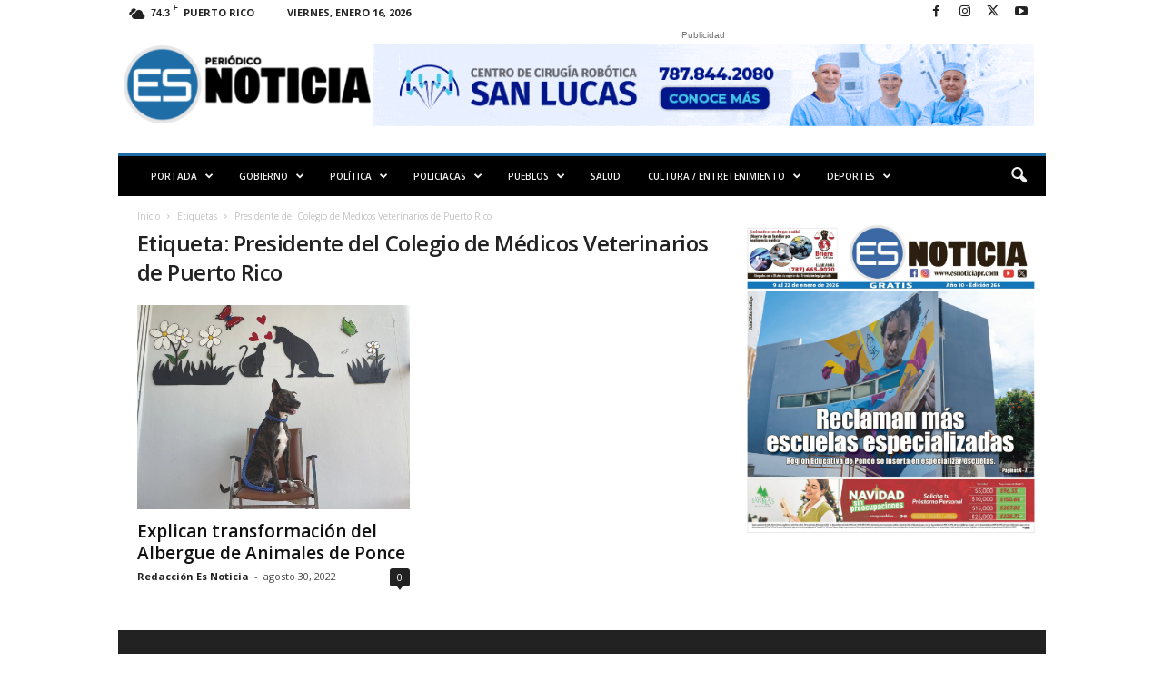

--- FILE ---
content_type: text/html; charset=UTF-8
request_url: https://esnoticiapr.com/tag/presidente-del-colegio-de-medicos-veterinarios-de-puerto-rico/
body_size: 28283
content:
<!doctype html >
<!--[if IE 8]>    <html class="ie8" lang="es"> <![endif]-->
<!--[if IE 9]>    <html class="ie9" lang="es"> <![endif]-->
<!--[if gt IE 8]><!--> <html lang="es"> <!--<![endif]-->
<head>
    <title>Presidente del Colegio de Médicos Veterinarios de Puerto Rico archivos - Es Noticia PR</title>
    <meta charset="UTF-8" />
    <meta name="viewport" content="width=device-width, initial-scale=1.0">
    <link rel="pingback" href="https://esnoticiapr.com/xmlrpc.php" />
    <meta name='robots' content='index, follow, max-image-preview:large, max-snippet:-1, max-video-preview:-1' />
<link rel="icon" type="image/png" href="https://esnoticiapr.com/wp-content/uploads/2023/03/cropped-logo-ES-solo-300x300.png">
	<!-- This site is optimized with the Yoast SEO plugin v26.7 - https://yoast.com/wordpress/plugins/seo/ -->
	<link rel="canonical" href="https://esnoticiapr.com/tag/presidente-del-colegio-de-medicos-veterinarios-de-puerto-rico/" />
	<meta property="og:locale" content="es_ES" />
	<meta property="og:type" content="article" />
	<meta property="og:title" content="Presidente del Colegio de Médicos Veterinarios de Puerto Rico archivos - Es Noticia PR" />
	<meta property="og:url" content="https://esnoticiapr.com/tag/presidente-del-colegio-de-medicos-veterinarios-de-puerto-rico/" />
	<meta property="og:site_name" content="Es Noticia PR" />
	<meta property="og:image" content="https://esnoticiapr.com/wp-content/uploads/2025/11/Logo-esnoticiapr-2000x675-1.jpg" />
	<meta property="og:image:width" content="1200" />
	<meta property="og:image:height" content="675" />
	<meta property="og:image:type" content="image/jpeg" />
	<meta name="twitter:card" content="summary_large_image" />
	<meta name="twitter:site" content="@esnoticiapr" />
	<script type="application/ld+json" class="yoast-schema-graph">{"@context":"https://schema.org","@graph":[{"@type":"CollectionPage","@id":"https://esnoticiapr.com/tag/presidente-del-colegio-de-medicos-veterinarios-de-puerto-rico/","url":"https://esnoticiapr.com/tag/presidente-del-colegio-de-medicos-veterinarios-de-puerto-rico/","name":"Presidente del Colegio de Médicos Veterinarios de Puerto Rico archivos - Es Noticia PR","isPartOf":{"@id":"https://esnoticiapr.com/#website"},"primaryImageOfPage":{"@id":"https://esnoticiapr.com/tag/presidente-del-colegio-de-medicos-veterinarios-de-puerto-rico/#primaryimage"},"image":{"@id":"https://esnoticiapr.com/tag/presidente-del-colegio-de-medicos-veterinarios-de-puerto-rico/#primaryimage"},"thumbnailUrl":"https://esnoticiapr.com/wp-content/uploads/2022/08/Albergue-de-Animales-Ponce-_-Iker-después-e1661891594564.jpg","breadcrumb":{"@id":"https://esnoticiapr.com/tag/presidente-del-colegio-de-medicos-veterinarios-de-puerto-rico/#breadcrumb"},"inLanguage":"es"},{"@type":"ImageObject","inLanguage":"es","@id":"https://esnoticiapr.com/tag/presidente-del-colegio-de-medicos-veterinarios-de-puerto-rico/#primaryimage","url":"https://esnoticiapr.com/wp-content/uploads/2022/08/Albergue-de-Animales-Ponce-_-Iker-después-e1661891594564.jpg","contentUrl":"https://esnoticiapr.com/wp-content/uploads/2022/08/Albergue-de-Animales-Ponce-_-Iker-después-e1661891594564.jpg","width":700,"height":525},{"@type":"BreadcrumbList","@id":"https://esnoticiapr.com/tag/presidente-del-colegio-de-medicos-veterinarios-de-puerto-rico/#breadcrumb","itemListElement":[{"@type":"ListItem","position":1,"name":"Portada","item":"https://esnoticiapr.com/"},{"@type":"ListItem","position":2,"name":"Presidente del Colegio de Médicos Veterinarios de Puerto Rico"}]},{"@type":"WebSite","@id":"https://esnoticiapr.com/#website","url":"https://esnoticiapr.com/","name":"Es Noticia Puerto Rico | Periódico Digital","description":"Informa con compromiso y credibilidad","publisher":{"@id":"https://esnoticiapr.com/#organization"},"potentialAction":[{"@type":"SearchAction","target":{"@type":"EntryPoint","urlTemplate":"https://esnoticiapr.com/?s={search_term_string}"},"query-input":{"@type":"PropertyValueSpecification","valueRequired":true,"valueName":"search_term_string"}}],"inLanguage":"es"},{"@type":"Organization","@id":"https://esnoticiapr.com/#organization","name":"Es Noticia Puerto Rico | Periódico Digital","url":"https://esnoticiapr.com/","logo":{"@type":"ImageObject","inLanguage":"es","@id":"https://esnoticiapr.com/#/schema/logo/image/","url":"https://esnoticiapr.com/wp-content/uploads/2023/02/Logo-Nuevo-es-noticia-azul-negro.png","contentUrl":"https://esnoticiapr.com/wp-content/uploads/2023/02/Logo-Nuevo-es-noticia-azul-negro.png","width":8441,"height":2663,"caption":"Es Noticia Puerto Rico | Periódico Digital"},"image":{"@id":"https://esnoticiapr.com/#/schema/logo/image/"},"sameAs":["https://www.facebook.com/esnoticiapr","https://x.com/esnoticiapr","https://www.youtube.com/@EsNoticiaPR","https://www.instagram.com/esnoticiapr"]}]}</script>
	<!-- / Yoast SEO plugin. -->


<link rel='dns-prefetch' href='//www.googletagmanager.com' />
<link rel='dns-prefetch' href='//fonts.googleapis.com' />
<link rel='dns-prefetch' href='//pagead2.googlesyndication.com' />
<link rel='dns-prefetch' href='//fundingchoicesmessages.google.com' />
<link rel="alternate" type="application/rss+xml" title="Es Noticia PR &raquo; Feed" href="https://esnoticiapr.com/feed/" />
<link rel="alternate" type="application/rss+xml" title="Es Noticia PR &raquo; Feed de los comentarios" href="https://esnoticiapr.com/comments/feed/" />
<link rel="alternate" type="application/rss+xml" title="Es Noticia PR &raquo; Etiqueta Presidente del Colegio de Médicos Veterinarios de Puerto Rico del feed" href="https://esnoticiapr.com/tag/presidente-del-colegio-de-medicos-veterinarios-de-puerto-rico/feed/" />
<style id='wp-img-auto-sizes-contain-inline-css' type='text/css'>
img:is([sizes=auto i],[sizes^="auto," i]){contain-intrinsic-size:3000px 1500px}
/*# sourceURL=wp-img-auto-sizes-contain-inline-css */
</style>
<style id='wp-emoji-styles-inline-css' type='text/css'>

	img.wp-smiley, img.emoji {
		display: inline !important;
		border: none !important;
		box-shadow: none !important;
		height: 1em !important;
		width: 1em !important;
		margin: 0 0.07em !important;
		vertical-align: -0.1em !important;
		background: none !important;
		padding: 0 !important;
	}
/*# sourceURL=wp-emoji-styles-inline-css */
</style>
<link rel='stylesheet' id='coblocks-extensions-css' href='https://esnoticiapr.com/wp-content/plugins/coblocks/dist/style-coblocks-extensions.css?ver=3.1.16' type='text/css' media='all' />
<link rel='stylesheet' id='coblocks-animation-css' href='https://esnoticiapr.com/wp-content/plugins/coblocks/dist/style-coblocks-animation.css?ver=2677611078ee87eb3b1c' type='text/css' media='all' />
<link rel='stylesheet' id='wp-components-css' href='https://esnoticiapr.com/wp-includes/css/dist/components/style.min.css?ver=6.9' type='text/css' media='all' />
<link rel='stylesheet' id='godaddy-styles-css' href='https://esnoticiapr.com/wp-content/plugins/coblocks/includes/Dependencies/GoDaddy/Styles/build/latest.css?ver=2.0.2' type='text/css' media='all' />
<link rel='stylesheet' id='google-fonts-style-css' href='https://fonts.googleapis.com/css?family=Open+Sans%3A400%2C600%2C700%7CRoboto+Condensed%3A400%2C500%2C700&#038;display=swap&#038;ver=5.4.3.4' type='text/css' media='all' />
<link rel='stylesheet' id='td-theme-css' href='https://esnoticiapr.com/wp-content/themes/Newsmag/style.css?ver=5.4.3.4' type='text/css' media='all' />
<style id='td-theme-inline-css' type='text/css'>
    
        /* custom css - generated by TagDiv Composer */
        @media (max-width: 767px) {
            .td-header-desktop-wrap {
                display: none;
            }
        }
        @media (min-width: 767px) {
            .td-header-mobile-wrap {
                display: none;
            }
        }
    
	
/*# sourceURL=td-theme-inline-css */
</style>
<link rel='stylesheet' id='td-theme-child-css' href='https://esnoticiapr.com/wp-content/themes/Newsmag-child/style.css?ver=5.4.3.4c' type='text/css' media='all' />
<link rel='stylesheet' id='td-legacy-framework-front-style-css' href='https://esnoticiapr.com/wp-content/plugins/td-composer/legacy/Newsmag/assets/css/td_legacy_main.css?ver=02f7892c77f8d92ff3a6477b3d96dee8' type='text/css' media='all' />
<link rel='stylesheet' id='td-theme-demo-style-css' href='https://esnoticiapr.com/wp-content/plugins/td-composer/legacy/Newsmag/includes/demos/magazine/demo_style.css?ver=5.4.3.4' type='text/css' media='all' />
<script type="text/javascript" src="https://esnoticiapr.com/wp-includes/js/jquery/jquery.min.js?ver=3.7.1" id="jquery-core-js"></script>
<script type="text/javascript" src="https://esnoticiapr.com/wp-includes/js/jquery/jquery-migrate.min.js?ver=3.4.1" id="jquery-migrate-js"></script>

<!-- Fragmento de código de la etiqueta de Google (gtag.js) añadida por Site Kit -->
<!-- Fragmento de código de Google Analytics añadido por Site Kit -->
<script type="text/javascript" src="https://www.googletagmanager.com/gtag/js?id=GT-TNLZ4KQ" id="google_gtagjs-js" async></script>
<script type="text/javascript" id="google_gtagjs-js-after">
/* <![CDATA[ */
window.dataLayer = window.dataLayer || [];function gtag(){dataLayer.push(arguments);}
gtag("set","linker",{"domains":["esnoticiapr.com"]});
gtag("js", new Date());
gtag("set", "developer_id.dZTNiMT", true);
gtag("config", "GT-TNLZ4KQ");
 window._googlesitekit = window._googlesitekit || {}; window._googlesitekit.throttledEvents = []; window._googlesitekit.gtagEvent = (name, data) => { var key = JSON.stringify( { name, data } ); if ( !! window._googlesitekit.throttledEvents[ key ] ) { return; } window._googlesitekit.throttledEvents[ key ] = true; setTimeout( () => { delete window._googlesitekit.throttledEvents[ key ]; }, 5 ); gtag( "event", name, { ...data, event_source: "site-kit" } ); }; 
//# sourceURL=google_gtagjs-js-after
/* ]]> */
</script>
<link rel="https://api.w.org/" href="https://esnoticiapr.com/wp-json/" /><link rel="alternate" title="JSON" type="application/json" href="https://esnoticiapr.com/wp-json/wp/v2/tags/17484" /><link rel="EditURI" type="application/rsd+xml" title="RSD" href="https://esnoticiapr.com/xmlrpc.php?rsd" />
<meta name="generator" content="WordPress 6.9" />
<meta name="generator" content="Site Kit by Google 1.170.0" />
<!-- Metaetiquetas de Google AdSense añadidas por Site Kit -->
<meta name="google-adsense-platform-account" content="ca-host-pub-2644536267352236">
<meta name="google-adsense-platform-domain" content="sitekit.withgoogle.com">
<!-- Acabar con las metaetiquetas de Google AdSense añadidas por Site Kit -->

<!-- Fragmento de código de Google Adsense añadido por Site Kit -->
<script type="text/javascript" async="async" src="https://pagead2.googlesyndication.com/pagead/js/adsbygoogle.js?client=ca-pub-3979423780011936&amp;host=ca-host-pub-2644536267352236" crossorigin="anonymous"></script>

<!-- Final del fragmento de código de Google Adsense añadido por Site Kit -->

<!-- Fragmento de código de recuperación de bloqueo de anuncios de Google AdSense añadido por Site Kit. -->
<script async src="https://fundingchoicesmessages.google.com/i/pub-3979423780011936?ers=1"></script><script>(function() {function signalGooglefcPresent() {if (!window.frames['googlefcPresent']) {if (document.body) {const iframe = document.createElement('iframe'); iframe.style = 'width: 0; height: 0; border: none; z-index: -1000; left: -1000px; top: -1000px;'; iframe.style.display = 'none'; iframe.name = 'googlefcPresent'; document.body.appendChild(iframe);} else {setTimeout(signalGooglefcPresent, 0);}}}signalGooglefcPresent();})();</script>
<!-- Fragmento de código de finalización de recuperación de bloqueo de anuncios de Google AdSense añadido por Site Kit. -->

<!-- Fragmento de código de protección de errores de recuperación de bloqueo de anuncios de Google AdSense añadido por Site Kit. -->
<script>(function(){'use strict';function aa(a){var b=0;return function(){return b<a.length?{done:!1,value:a[b++]}:{done:!0}}}var ba=typeof Object.defineProperties=="function"?Object.defineProperty:function(a,b,c){if(a==Array.prototype||a==Object.prototype)return a;a[b]=c.value;return a};
function ca(a){a=["object"==typeof globalThis&&globalThis,a,"object"==typeof window&&window,"object"==typeof self&&self,"object"==typeof global&&global];for(var b=0;b<a.length;++b){var c=a[b];if(c&&c.Math==Math)return c}throw Error("Cannot find global object");}var da=ca(this);function l(a,b){if(b)a:{var c=da;a=a.split(".");for(var d=0;d<a.length-1;d++){var e=a[d];if(!(e in c))break a;c=c[e]}a=a[a.length-1];d=c[a];b=b(d);b!=d&&b!=null&&ba(c,a,{configurable:!0,writable:!0,value:b})}}
function ea(a){return a.raw=a}function n(a){var b=typeof Symbol!="undefined"&&Symbol.iterator&&a[Symbol.iterator];if(b)return b.call(a);if(typeof a.length=="number")return{next:aa(a)};throw Error(String(a)+" is not an iterable or ArrayLike");}function fa(a){for(var b,c=[];!(b=a.next()).done;)c.push(b.value);return c}var ha=typeof Object.create=="function"?Object.create:function(a){function b(){}b.prototype=a;return new b},p;
if(typeof Object.setPrototypeOf=="function")p=Object.setPrototypeOf;else{var q;a:{var ja={a:!0},ka={};try{ka.__proto__=ja;q=ka.a;break a}catch(a){}q=!1}p=q?function(a,b){a.__proto__=b;if(a.__proto__!==b)throw new TypeError(a+" is not extensible");return a}:null}var la=p;
function t(a,b){a.prototype=ha(b.prototype);a.prototype.constructor=a;if(la)la(a,b);else for(var c in b)if(c!="prototype")if(Object.defineProperties){var d=Object.getOwnPropertyDescriptor(b,c);d&&Object.defineProperty(a,c,d)}else a[c]=b[c];a.A=b.prototype}function ma(){for(var a=Number(this),b=[],c=a;c<arguments.length;c++)b[c-a]=arguments[c];return b}l("Object.is",function(a){return a?a:function(b,c){return b===c?b!==0||1/b===1/c:b!==b&&c!==c}});
l("Array.prototype.includes",function(a){return a?a:function(b,c){var d=this;d instanceof String&&(d=String(d));var e=d.length;c=c||0;for(c<0&&(c=Math.max(c+e,0));c<e;c++){var f=d[c];if(f===b||Object.is(f,b))return!0}return!1}});
l("String.prototype.includes",function(a){return a?a:function(b,c){if(this==null)throw new TypeError("The 'this' value for String.prototype.includes must not be null or undefined");if(b instanceof RegExp)throw new TypeError("First argument to String.prototype.includes must not be a regular expression");return this.indexOf(b,c||0)!==-1}});l("Number.MAX_SAFE_INTEGER",function(){return 9007199254740991});
l("Number.isFinite",function(a){return a?a:function(b){return typeof b!=="number"?!1:!isNaN(b)&&b!==Infinity&&b!==-Infinity}});l("Number.isInteger",function(a){return a?a:function(b){return Number.isFinite(b)?b===Math.floor(b):!1}});l("Number.isSafeInteger",function(a){return a?a:function(b){return Number.isInteger(b)&&Math.abs(b)<=Number.MAX_SAFE_INTEGER}});
l("Math.trunc",function(a){return a?a:function(b){b=Number(b);if(isNaN(b)||b===Infinity||b===-Infinity||b===0)return b;var c=Math.floor(Math.abs(b));return b<0?-c:c}});/*

 Copyright The Closure Library Authors.
 SPDX-License-Identifier: Apache-2.0
*/
var u=this||self;function v(a,b){a:{var c=["CLOSURE_FLAGS"];for(var d=u,e=0;e<c.length;e++)if(d=d[c[e]],d==null){c=null;break a}c=d}a=c&&c[a];return a!=null?a:b}function w(a){return a};function na(a){u.setTimeout(function(){throw a;},0)};var oa=v(610401301,!1),pa=v(188588736,!0),qa=v(645172343,v(1,!0));var x,ra=u.navigator;x=ra?ra.userAgentData||null:null;function z(a){return oa?x?x.brands.some(function(b){return(b=b.brand)&&b.indexOf(a)!=-1}):!1:!1}function A(a){var b;a:{if(b=u.navigator)if(b=b.userAgent)break a;b=""}return b.indexOf(a)!=-1};function B(){return oa?!!x&&x.brands.length>0:!1}function C(){return B()?z("Chromium"):(A("Chrome")||A("CriOS"))&&!(B()?0:A("Edge"))||A("Silk")};var sa=B()?!1:A("Trident")||A("MSIE");!A("Android")||C();C();A("Safari")&&(C()||(B()?0:A("Coast"))||(B()?0:A("Opera"))||(B()?0:A("Edge"))||(B()?z("Microsoft Edge"):A("Edg/"))||B()&&z("Opera"));var ta={},D=null;var ua=typeof Uint8Array!=="undefined",va=!sa&&typeof btoa==="function";var wa;function E(){return typeof BigInt==="function"};var F=typeof Symbol==="function"&&typeof Symbol()==="symbol";function xa(a){return typeof Symbol==="function"&&typeof Symbol()==="symbol"?Symbol():a}var G=xa(),ya=xa("2ex");var za=F?function(a,b){a[G]|=b}:function(a,b){a.g!==void 0?a.g|=b:Object.defineProperties(a,{g:{value:b,configurable:!0,writable:!0,enumerable:!1}})},H=F?function(a){return a[G]|0}:function(a){return a.g|0},I=F?function(a){return a[G]}:function(a){return a.g},J=F?function(a,b){a[G]=b}:function(a,b){a.g!==void 0?a.g=b:Object.defineProperties(a,{g:{value:b,configurable:!0,writable:!0,enumerable:!1}})};function Aa(a,b){J(b,(a|0)&-14591)}function Ba(a,b){J(b,(a|34)&-14557)};var K={},Ca={};function Da(a){return!(!a||typeof a!=="object"||a.g!==Ca)}function Ea(a){return a!==null&&typeof a==="object"&&!Array.isArray(a)&&a.constructor===Object}function L(a,b,c){if(!Array.isArray(a)||a.length)return!1;var d=H(a);if(d&1)return!0;if(!(b&&(Array.isArray(b)?b.includes(c):b.has(c))))return!1;J(a,d|1);return!0};var M=0,N=0;function Fa(a){var b=a>>>0;M=b;N=(a-b)/4294967296>>>0}function Ga(a){if(a<0){Fa(-a);var b=n(Ha(M,N));a=b.next().value;b=b.next().value;M=a>>>0;N=b>>>0}else Fa(a)}function Ia(a,b){b>>>=0;a>>>=0;if(b<=2097151)var c=""+(4294967296*b+a);else E()?c=""+(BigInt(b)<<BigInt(32)|BigInt(a)):(c=(a>>>24|b<<8)&16777215,b=b>>16&65535,a=(a&16777215)+c*6777216+b*6710656,c+=b*8147497,b*=2,a>=1E7&&(c+=a/1E7>>>0,a%=1E7),c>=1E7&&(b+=c/1E7>>>0,c%=1E7),c=b+Ja(c)+Ja(a));return c}
function Ja(a){a=String(a);return"0000000".slice(a.length)+a}function Ha(a,b){b=~b;a?a=~a+1:b+=1;return[a,b]};var Ka=/^-?([1-9][0-9]*|0)(\.[0-9]+)?$/;var O;function La(a,b){O=b;a=new a(b);O=void 0;return a}
function P(a,b,c){a==null&&(a=O);O=void 0;if(a==null){var d=96;c?(a=[c],d|=512):a=[];b&&(d=d&-16760833|(b&1023)<<14)}else{if(!Array.isArray(a))throw Error("narr");d=H(a);if(d&2048)throw Error("farr");if(d&64)return a;d|=64;if(c&&(d|=512,c!==a[0]))throw Error("mid");a:{c=a;var e=c.length;if(e){var f=e-1;if(Ea(c[f])){d|=256;b=f-(+!!(d&512)-1);if(b>=1024)throw Error("pvtlmt");d=d&-16760833|(b&1023)<<14;break a}}if(b){b=Math.max(b,e-(+!!(d&512)-1));if(b>1024)throw Error("spvt");d=d&-16760833|(b&1023)<<
14}}}J(a,d);return a};function Ma(a){switch(typeof a){case "number":return isFinite(a)?a:String(a);case "boolean":return a?1:0;case "object":if(a)if(Array.isArray(a)){if(L(a,void 0,0))return}else if(ua&&a!=null&&a instanceof Uint8Array){if(va){for(var b="",c=0,d=a.length-10240;c<d;)b+=String.fromCharCode.apply(null,a.subarray(c,c+=10240));b+=String.fromCharCode.apply(null,c?a.subarray(c):a);a=btoa(b)}else{b===void 0&&(b=0);if(!D){D={};c="ABCDEFGHIJKLMNOPQRSTUVWXYZabcdefghijklmnopqrstuvwxyz0123456789".split("");d=["+/=",
"+/","-_=","-_.","-_"];for(var e=0;e<5;e++){var f=c.concat(d[e].split(""));ta[e]=f;for(var g=0;g<f.length;g++){var h=f[g];D[h]===void 0&&(D[h]=g)}}}b=ta[b];c=Array(Math.floor(a.length/3));d=b[64]||"";for(e=f=0;f<a.length-2;f+=3){var k=a[f],m=a[f+1];h=a[f+2];g=b[k>>2];k=b[(k&3)<<4|m>>4];m=b[(m&15)<<2|h>>6];h=b[h&63];c[e++]=g+k+m+h}g=0;h=d;switch(a.length-f){case 2:g=a[f+1],h=b[(g&15)<<2]||d;case 1:a=a[f],c[e]=b[a>>2]+b[(a&3)<<4|g>>4]+h+d}a=c.join("")}return a}}return a};function Na(a,b,c){a=Array.prototype.slice.call(a);var d=a.length,e=b&256?a[d-1]:void 0;d+=e?-1:0;for(b=b&512?1:0;b<d;b++)a[b]=c(a[b]);if(e){b=a[b]={};for(var f in e)Object.prototype.hasOwnProperty.call(e,f)&&(b[f]=c(e[f]))}return a}function Oa(a,b,c,d,e){if(a!=null){if(Array.isArray(a))a=L(a,void 0,0)?void 0:e&&H(a)&2?a:Pa(a,b,c,d!==void 0,e);else if(Ea(a)){var f={},g;for(g in a)Object.prototype.hasOwnProperty.call(a,g)&&(f[g]=Oa(a[g],b,c,d,e));a=f}else a=b(a,d);return a}}
function Pa(a,b,c,d,e){var f=d||c?H(a):0;d=d?!!(f&32):void 0;a=Array.prototype.slice.call(a);for(var g=0;g<a.length;g++)a[g]=Oa(a[g],b,c,d,e);c&&c(f,a);return a}function Qa(a){return a.s===K?a.toJSON():Ma(a)};function Ra(a,b,c){c=c===void 0?Ba:c;if(a!=null){if(ua&&a instanceof Uint8Array)return b?a:new Uint8Array(a);if(Array.isArray(a)){var d=H(a);if(d&2)return a;b&&(b=d===0||!!(d&32)&&!(d&64||!(d&16)));return b?(J(a,(d|34)&-12293),a):Pa(a,Ra,d&4?Ba:c,!0,!0)}a.s===K&&(c=a.h,d=I(c),a=d&2?a:La(a.constructor,Sa(c,d,!0)));return a}}function Sa(a,b,c){var d=c||b&2?Ba:Aa,e=!!(b&32);a=Na(a,b,function(f){return Ra(f,e,d)});za(a,32|(c?2:0));return a};function Ta(a,b){a=a.h;return Ua(a,I(a),b)}function Va(a,b,c,d){b=d+(+!!(b&512)-1);if(!(b<0||b>=a.length||b>=c))return a[b]}
function Ua(a,b,c,d){if(c===-1)return null;var e=b>>14&1023||536870912;if(c>=e){if(b&256)return a[a.length-1][c]}else{var f=a.length;if(d&&b&256&&(d=a[f-1][c],d!=null)){if(Va(a,b,e,c)&&ya!=null){var g;a=(g=wa)!=null?g:wa={};g=a[ya]||0;g>=4||(a[ya]=g+1,g=Error(),g.__closure__error__context__984382||(g.__closure__error__context__984382={}),g.__closure__error__context__984382.severity="incident",na(g))}return d}return Va(a,b,e,c)}}
function Wa(a,b,c,d,e){var f=b>>14&1023||536870912;if(c>=f||e&&!qa){var g=b;if(b&256)e=a[a.length-1];else{if(d==null)return;e=a[f+(+!!(b&512)-1)]={};g|=256}e[c]=d;c<f&&(a[c+(+!!(b&512)-1)]=void 0);g!==b&&J(a,g)}else a[c+(+!!(b&512)-1)]=d,b&256&&(a=a[a.length-1],c in a&&delete a[c])}
function Xa(a,b){var c=Ya;var d=d===void 0?!1:d;var e=a.h;var f=I(e),g=Ua(e,f,b,d);if(g!=null&&typeof g==="object"&&g.s===K)c=g;else if(Array.isArray(g)){var h=H(g),k=h;k===0&&(k|=f&32);k|=f&2;k!==h&&J(g,k);c=new c(g)}else c=void 0;c!==g&&c!=null&&Wa(e,f,b,c,d);e=c;if(e==null)return e;a=a.h;f=I(a);f&2||(g=e,c=g.h,h=I(c),g=h&2?La(g.constructor,Sa(c,h,!1)):g,g!==e&&(e=g,Wa(a,f,b,e,d)));return e}function Za(a,b){a=Ta(a,b);return a==null||typeof a==="string"?a:void 0}
function $a(a,b){var c=c===void 0?0:c;a=Ta(a,b);if(a!=null)if(b=typeof a,b==="number"?Number.isFinite(a):b!=="string"?0:Ka.test(a))if(typeof a==="number"){if(a=Math.trunc(a),!Number.isSafeInteger(a)){Ga(a);b=M;var d=N;if(a=d&2147483648)b=~b+1>>>0,d=~d>>>0,b==0&&(d=d+1>>>0);b=d*4294967296+(b>>>0);a=a?-b:b}}else if(b=Math.trunc(Number(a)),Number.isSafeInteger(b))a=String(b);else{if(b=a.indexOf("."),b!==-1&&(a=a.substring(0,b)),!(a[0]==="-"?a.length<20||a.length===20&&Number(a.substring(0,7))>-922337:
a.length<19||a.length===19&&Number(a.substring(0,6))<922337)){if(a.length<16)Ga(Number(a));else if(E())a=BigInt(a),M=Number(a&BigInt(4294967295))>>>0,N=Number(a>>BigInt(32)&BigInt(4294967295));else{b=+(a[0]==="-");N=M=0;d=a.length;for(var e=b,f=(d-b)%6+b;f<=d;e=f,f+=6)e=Number(a.slice(e,f)),N*=1E6,M=M*1E6+e,M>=4294967296&&(N+=Math.trunc(M/4294967296),N>>>=0,M>>>=0);b&&(b=n(Ha(M,N)),a=b.next().value,b=b.next().value,M=a,N=b)}a=M;b=N;b&2147483648?E()?a=""+(BigInt(b|0)<<BigInt(32)|BigInt(a>>>0)):(b=
n(Ha(a,b)),a=b.next().value,b=b.next().value,a="-"+Ia(a,b)):a=Ia(a,b)}}else a=void 0;return a!=null?a:c}function R(a,b){var c=c===void 0?"":c;a=Za(a,b);return a!=null?a:c};var S;function T(a,b,c){this.h=P(a,b,c)}T.prototype.toJSON=function(){return ab(this)};T.prototype.s=K;T.prototype.toString=function(){try{return S=!0,ab(this).toString()}finally{S=!1}};
function ab(a){var b=S?a.h:Pa(a.h,Qa,void 0,void 0,!1);var c=!S;var d=pa?void 0:a.constructor.v;var e=I(c?a.h:b);if(a=b.length){var f=b[a-1],g=Ea(f);g?a--:f=void 0;e=+!!(e&512)-1;var h=b;if(g){b:{var k=f;var m={};g=!1;if(k)for(var r in k)if(Object.prototype.hasOwnProperty.call(k,r))if(isNaN(+r))m[r]=k[r];else{var y=k[r];Array.isArray(y)&&(L(y,d,+r)||Da(y)&&y.size===0)&&(y=null);y==null&&(g=!0);y!=null&&(m[r]=y)}if(g){for(var Q in m)break b;m=null}else m=k}k=m==null?f!=null:m!==f}for(var ia;a>0;a--){Q=
a-1;r=h[Q];Q-=e;if(!(r==null||L(r,d,Q)||Da(r)&&r.size===0))break;ia=!0}if(h!==b||k||ia){if(!c)h=Array.prototype.slice.call(h,0,a);else if(ia||k||m)h.length=a;m&&h.push(m)}b=h}return b};function bb(a){return function(b){if(b==null||b=="")b=new a;else{b=JSON.parse(b);if(!Array.isArray(b))throw Error("dnarr");za(b,32);b=La(a,b)}return b}};function cb(a){this.h=P(a)}t(cb,T);var db=bb(cb);var U;function V(a){this.g=a}V.prototype.toString=function(){return this.g+""};var eb={};function fb(a){if(U===void 0){var b=null;var c=u.trustedTypes;if(c&&c.createPolicy){try{b=c.createPolicy("goog#html",{createHTML:w,createScript:w,createScriptURL:w})}catch(d){u.console&&u.console.error(d.message)}U=b}else U=b}a=(b=U)?b.createScriptURL(a):a;return new V(a,eb)};/*

 SPDX-License-Identifier: Apache-2.0
*/
function gb(a){var b=ma.apply(1,arguments);if(b.length===0)return fb(a[0]);for(var c=a[0],d=0;d<b.length;d++)c+=encodeURIComponent(b[d])+a[d+1];return fb(c)};function hb(a,b){a.src=b instanceof V&&b.constructor===V?b.g:"type_error:TrustedResourceUrl";var c,d;(c=(b=(d=(c=(a.ownerDocument&&a.ownerDocument.defaultView||window).document).querySelector)==null?void 0:d.call(c,"script[nonce]"))?b.nonce||b.getAttribute("nonce")||"":"")&&a.setAttribute("nonce",c)};function ib(){return Math.floor(Math.random()*2147483648).toString(36)+Math.abs(Math.floor(Math.random()*2147483648)^Date.now()).toString(36)};function jb(a,b){b=String(b);a.contentType==="application/xhtml+xml"&&(b=b.toLowerCase());return a.createElement(b)}function kb(a){this.g=a||u.document||document};function lb(a){a=a===void 0?document:a;return a.createElement("script")};function mb(a,b,c,d,e,f){try{var g=a.g,h=lb(g);h.async=!0;hb(h,b);g.head.appendChild(h);h.addEventListener("load",function(){e();d&&g.head.removeChild(h)});h.addEventListener("error",function(){c>0?mb(a,b,c-1,d,e,f):(d&&g.head.removeChild(h),f())})}catch(k){f()}};var nb=u.atob("aHR0cHM6Ly93d3cuZ3N0YXRpYy5jb20vaW1hZ2VzL2ljb25zL21hdGVyaWFsL3N5c3RlbS8xeC93YXJuaW5nX2FtYmVyXzI0ZHAucG5n"),ob=u.atob("WW91IGFyZSBzZWVpbmcgdGhpcyBtZXNzYWdlIGJlY2F1c2UgYWQgb3Igc2NyaXB0IGJsb2NraW5nIHNvZnR3YXJlIGlzIGludGVyZmVyaW5nIHdpdGggdGhpcyBwYWdlLg=="),pb=u.atob("RGlzYWJsZSBhbnkgYWQgb3Igc2NyaXB0IGJsb2NraW5nIHNvZnR3YXJlLCB0aGVuIHJlbG9hZCB0aGlzIHBhZ2Uu");function qb(a,b,c){this.i=a;this.u=b;this.o=c;this.g=null;this.j=[];this.m=!1;this.l=new kb(this.i)}
function rb(a){if(a.i.body&&!a.m){var b=function(){sb(a);u.setTimeout(function(){tb(a,3)},50)};mb(a.l,a.u,2,!0,function(){u[a.o]||b()},b);a.m=!0}}
function sb(a){for(var b=W(1,5),c=0;c<b;c++){var d=X(a);a.i.body.appendChild(d);a.j.push(d)}b=X(a);b.style.bottom="0";b.style.left="0";b.style.position="fixed";b.style.width=W(100,110).toString()+"%";b.style.zIndex=W(2147483544,2147483644).toString();b.style.backgroundColor=ub(249,259,242,252,219,229);b.style.boxShadow="0 0 12px #888";b.style.color=ub(0,10,0,10,0,10);b.style.display="flex";b.style.justifyContent="center";b.style.fontFamily="Roboto, Arial";c=X(a);c.style.width=W(80,85).toString()+
"%";c.style.maxWidth=W(750,775).toString()+"px";c.style.margin="24px";c.style.display="flex";c.style.alignItems="flex-start";c.style.justifyContent="center";d=jb(a.l.g,"IMG");d.className=ib();d.src=nb;d.alt="Warning icon";d.style.height="24px";d.style.width="24px";d.style.paddingRight="16px";var e=X(a),f=X(a);f.style.fontWeight="bold";f.textContent=ob;var g=X(a);g.textContent=pb;Y(a,e,f);Y(a,e,g);Y(a,c,d);Y(a,c,e);Y(a,b,c);a.g=b;a.i.body.appendChild(a.g);b=W(1,5);for(c=0;c<b;c++)d=X(a),a.i.body.appendChild(d),
a.j.push(d)}function Y(a,b,c){for(var d=W(1,5),e=0;e<d;e++){var f=X(a);b.appendChild(f)}b.appendChild(c);c=W(1,5);for(d=0;d<c;d++)e=X(a),b.appendChild(e)}function W(a,b){return Math.floor(a+Math.random()*(b-a))}function ub(a,b,c,d,e,f){return"rgb("+W(Math.max(a,0),Math.min(b,255)).toString()+","+W(Math.max(c,0),Math.min(d,255)).toString()+","+W(Math.max(e,0),Math.min(f,255)).toString()+")"}function X(a){a=jb(a.l.g,"DIV");a.className=ib();return a}
function tb(a,b){b<=0||a.g!=null&&a.g.offsetHeight!==0&&a.g.offsetWidth!==0||(vb(a),sb(a),u.setTimeout(function(){tb(a,b-1)},50))}function vb(a){for(var b=n(a.j),c=b.next();!c.done;c=b.next())(c=c.value)&&c.parentNode&&c.parentNode.removeChild(c);a.j=[];(b=a.g)&&b.parentNode&&b.parentNode.removeChild(b);a.g=null};function wb(a,b,c,d,e){function f(k){document.body?g(document.body):k>0?u.setTimeout(function(){f(k-1)},e):b()}function g(k){k.appendChild(h);u.setTimeout(function(){h?(h.offsetHeight!==0&&h.offsetWidth!==0?b():a(),h.parentNode&&h.parentNode.removeChild(h)):a()},d)}var h=xb(c);f(3)}function xb(a){var b=document.createElement("div");b.className=a;b.style.width="1px";b.style.height="1px";b.style.position="absolute";b.style.left="-10000px";b.style.top="-10000px";b.style.zIndex="-10000";return b};function Ya(a){this.h=P(a)}t(Ya,T);function yb(a){this.h=P(a)}t(yb,T);var zb=bb(yb);function Ab(a){if(!a)return null;a=Za(a,4);var b;a===null||a===void 0?b=null:b=fb(a);return b};var Bb=ea([""]),Cb=ea([""]);function Db(a,b){this.m=a;this.o=new kb(a.document);this.g=b;this.j=R(this.g,1);this.u=Ab(Xa(this.g,2))||gb(Bb);this.i=!1;b=Ab(Xa(this.g,13))||gb(Cb);this.l=new qb(a.document,b,R(this.g,12))}Db.prototype.start=function(){Eb(this)};
function Eb(a){Fb(a);mb(a.o,a.u,3,!1,function(){a:{var b=a.j;var c=u.btoa(b);if(c=u[c]){try{var d=db(u.atob(c))}catch(e){b=!1;break a}b=b===Za(d,1)}else b=!1}b?Z(a,R(a.g,14)):(Z(a,R(a.g,8)),rb(a.l))},function(){wb(function(){Z(a,R(a.g,7));rb(a.l)},function(){return Z(a,R(a.g,6))},R(a.g,9),$a(a.g,10),$a(a.g,11))})}function Z(a,b){a.i||(a.i=!0,a=new a.m.XMLHttpRequest,a.open("GET",b,!0),a.send())}function Fb(a){var b=u.btoa(a.j);a.m[b]&&Z(a,R(a.g,5))};(function(a,b){u[a]=function(){var c=ma.apply(0,arguments);u[a]=function(){};b.call.apply(b,[null].concat(c instanceof Array?c:fa(n(c))))}})("__h82AlnkH6D91__",function(a){typeof window.atob==="function"&&(new Db(window,zb(window.atob(a)))).start()});}).call(this);

window.__h82AlnkH6D91__("[base64]/[base64]/[base64]/[base64]");</script>
<!-- Fragmento de código de finalización de protección de errores de recuperación de bloqueo de anuncios de Google AdSense añadido por Site Kit. -->

<!-- JS generated by theme -->

<script type="text/javascript" id="td-generated-header-js">
    
    

	    var tdBlocksArray = []; //here we store all the items for the current page

	    // td_block class - each ajax block uses a object of this class for requests
	    function tdBlock() {
		    this.id = '';
		    this.block_type = 1; //block type id (1-234 etc)
		    this.atts = '';
		    this.td_column_number = '';
		    this.td_current_page = 1; //
		    this.post_count = 0; //from wp
		    this.found_posts = 0; //from wp
		    this.max_num_pages = 0; //from wp
		    this.td_filter_value = ''; //current live filter value
		    this.is_ajax_running = false;
		    this.td_user_action = ''; // load more or infinite loader (used by the animation)
		    this.header_color = '';
		    this.ajax_pagination_infinite_stop = ''; //show load more at page x
	    }

        // td_js_generator - mini detector
        ( function () {
            var htmlTag = document.getElementsByTagName("html")[0];

	        if ( navigator.userAgent.indexOf("MSIE 10.0") > -1 ) {
                htmlTag.className += ' ie10';
            }

            if ( !!navigator.userAgent.match(/Trident.*rv\:11\./) ) {
                htmlTag.className += ' ie11';
            }

	        if ( navigator.userAgent.indexOf("Edge") > -1 ) {
                htmlTag.className += ' ieEdge';
            }

            if ( /(iPad|iPhone|iPod)/g.test(navigator.userAgent) ) {
                htmlTag.className += ' td-md-is-ios';
            }

            var user_agent = navigator.userAgent.toLowerCase();
            if ( user_agent.indexOf("android") > -1 ) {
                htmlTag.className += ' td-md-is-android';
            }

            if ( -1 !== navigator.userAgent.indexOf('Mac OS X')  ) {
                htmlTag.className += ' td-md-is-os-x';
            }

            if ( /chrom(e|ium)/.test(navigator.userAgent.toLowerCase()) ) {
               htmlTag.className += ' td-md-is-chrome';
            }

            if ( -1 !== navigator.userAgent.indexOf('Firefox') ) {
                htmlTag.className += ' td-md-is-firefox';
            }

            if ( -1 !== navigator.userAgent.indexOf('Safari') && -1 === navigator.userAgent.indexOf('Chrome') ) {
                htmlTag.className += ' td-md-is-safari';
            }

            if( -1 !== navigator.userAgent.indexOf('IEMobile') ){
                htmlTag.className += ' td-md-is-iemobile';
            }

        })();

        var tdLocalCache = {};

        ( function () {
            "use strict";

            tdLocalCache = {
                data: {},
                remove: function (resource_id) {
                    delete tdLocalCache.data[resource_id];
                },
                exist: function (resource_id) {
                    return tdLocalCache.data.hasOwnProperty(resource_id) && tdLocalCache.data[resource_id] !== null;
                },
                get: function (resource_id) {
                    return tdLocalCache.data[resource_id];
                },
                set: function (resource_id, cachedData) {
                    tdLocalCache.remove(resource_id);
                    tdLocalCache.data[resource_id] = cachedData;
                }
            };
        })();

    
    
var td_viewport_interval_list=[{"limitBottom":767,"sidebarWidth":251},{"limitBottom":1023,"sidebarWidth":339}];
var td_animation_stack_effect="type0";
var tds_animation_stack=true;
var td_animation_stack_specific_selectors=".entry-thumb, img, .td-lazy-img";
var td_animation_stack_general_selectors=".td-animation-stack img, .td-animation-stack .entry-thumb, .post img, .td-animation-stack .td-lazy-img";
var tdc_is_installed="yes";
var tdc_domain_active=false;
var td_ajax_url="https:\/\/esnoticiapr.com\/wp-admin\/admin-ajax.php?td_theme_name=Newsmag&v=5.4.3.4";
var td_get_template_directory_uri="https:\/\/esnoticiapr.com\/wp-content\/plugins\/td-composer\/legacy\/common";
var tds_snap_menu="";
var tds_logo_on_sticky="show_header_logo";
var tds_header_style="";
var td_please_wait="Por favor espera...";
var td_email_user_pass_incorrect="Usuario o contrase\u00f1a incorrecta!";
var td_email_user_incorrect="Correo electr\u00f3nico o nombre de usuario incorrecto!";
var td_email_incorrect="Email incorrecto!";
var td_user_incorrect="Username incorrect!";
var td_email_user_empty="Email or username empty!";
var td_pass_empty="Pass empty!";
var td_pass_pattern_incorrect="Invalid Pass Pattern!";
var td_retype_pass_incorrect="Retyped Pass incorrect!";
var tds_more_articles_on_post_enable="show";
var tds_more_articles_on_post_time_to_wait="1";
var tds_more_articles_on_post_pages_distance_from_top=0;
var tds_captcha="";
var tds_theme_color_site_wide="#1e6da6";
var tds_smart_sidebar="enabled";
var tdThemeName="Newsmag";
var tdThemeNameWl="Newsmag";
var td_magnific_popup_translation_tPrev="Anterior (tecla de flecha izquierda)";
var td_magnific_popup_translation_tNext="Siguiente (tecla de flecha derecha)";
var td_magnific_popup_translation_tCounter="%curr% de %total%";
var td_magnific_popup_translation_ajax_tError="El contenido de %url% no pudo cargarse.";
var td_magnific_popup_translation_image_tError="La imagen #%curr% no pudo cargarse.";
var tdBlockNonce="88a027d630";
var tdMobileMenu="enabled";
var tdMobileSearch="enabled";
var tdDateNamesI18n={"month_names":["enero","febrero","marzo","abril","mayo","junio","julio","agosto","septiembre","octubre","noviembre","diciembre"],"month_names_short":["Ene","Feb","Mar","Abr","May","Jun","Jul","Ago","Sep","Oct","Nov","Dic"],"day_names":["domingo","lunes","martes","mi\u00e9rcoles","jueves","viernes","s\u00e1bado"],"day_names_short":["Dom","Lun","Mar","Mi\u00e9","Jue","Vie","S\u00e1b"]};
var td_deploy_mode="deploy";
var td_ad_background_click_link="";
var td_ad_background_click_target="";
</script>


<!-- Header style compiled by theme -->

<style>
/* custom css - generated by TagDiv Composer */
    
.td-module-exclusive .td-module-title a:before {
        content: 'EXCLUSIVO';
    }
    
    .td-header-border:before,
    .td-trending-now-title,
    .td_block_mega_menu .td_mega_menu_sub_cats .cur-sub-cat,
    .td-post-category:hover,
    .td-header-style-2 .td-header-sp-logo,
    .td-next-prev-wrap a:hover i,
    .page-nav .current,
    .widget_calendar tfoot a:hover,
    .td-footer-container .widget_search .wpb_button:hover,
    .td-scroll-up-visible,
    .dropcap,
    .td-category a,
    input[type="submit"]:hover,
    .td-post-small-box a:hover,
    .td-404-sub-sub-title a:hover,
    .td-rating-bar-wrap div,
    .td_top_authors .td-active .td-author-post-count,
    .td_top_authors .td-active .td-author-comments-count,
    .td_smart_list_3 .td-sml3-top-controls i:hover,
    .td_smart_list_3 .td-sml3-bottom-controls i:hover,
    .td_wrapper_video_playlist .td_video_controls_playlist_wrapper,
    .td-read-more a:hover,
    .td-login-wrap .btn,
    .td_display_err,
    .td-header-style-6 .td-top-menu-full,
    #bbpress-forums button:hover,
    #bbpress-forums .bbp-pagination .current,
    .bbp_widget_login .button:hover,
    .header-search-wrap .td-drop-down-search .btn:hover,
    .td-post-text-content .more-link-wrap:hover a,
    #buddypress div.item-list-tabs ul li > a span,
    #buddypress div.item-list-tabs ul li > a:hover span,
    #buddypress input[type=submit]:hover,
    #buddypress a.button:hover span,
    #buddypress div.item-list-tabs ul li.selected a span,
    #buddypress div.item-list-tabs ul li.current a span,
    #buddypress input[type=submit]:focus,
    .td-grid-style-3 .td-big-grid-post .td-module-thumb a:last-child:before,
    .td-grid-style-4 .td-big-grid-post .td-module-thumb a:last-child:before,
    .td-grid-style-5 .td-big-grid-post .td-module-thumb:after,
    .td_category_template_2 .td-category-siblings .td-category a:hover,
    .td-weather-week:before,
    .td-weather-information:before,
     .td_3D_btn,
    .td_shadow_btn,
    .td_default_btn,
    .td_square_btn, 
    .td_outlined_btn:hover {
        background-color: #1e6da6;
    }

    @media (max-width: 767px) {
        .td-category a.td-current-sub-category {
            background-color: #1e6da6;
        }
    }

    .woocommerce .onsale,
    .woocommerce .woocommerce a.button:hover,
    .woocommerce-page .woocommerce .button:hover,
    .single-product .product .summary .cart .button:hover,
    .woocommerce .woocommerce .product a.button:hover,
    .woocommerce .product a.button:hover,
    .woocommerce .product #respond input#submit:hover,
    .woocommerce .checkout input#place_order:hover,
    .woocommerce .woocommerce.widget .button:hover,
    .woocommerce .woocommerce-message .button:hover,
    .woocommerce .woocommerce-error .button:hover,
    .woocommerce .woocommerce-info .button:hover,
    .woocommerce.widget .ui-slider .ui-slider-handle,
    .vc_btn-black:hover,
	.wpb_btn-black:hover,
	.item-list-tabs .feed:hover a,
	.td-smart-list-button:hover {
    	background-color: #1e6da6;
    }

    .td-header-sp-top-menu .top-header-menu > .current-menu-item > a,
    .td-header-sp-top-menu .top-header-menu > .current-menu-ancestor > a,
    .td-header-sp-top-menu .top-header-menu > .current-category-ancestor > a,
    .td-header-sp-top-menu .top-header-menu > li > a:hover,
    .td-header-sp-top-menu .top-header-menu > .sfHover > a,
    .top-header-menu ul .current-menu-item > a,
    .top-header-menu ul .current-menu-ancestor > a,
    .top-header-menu ul .current-category-ancestor > a,
    .top-header-menu ul li > a:hover,
    .top-header-menu ul .sfHover > a,
    .sf-menu ul .td-menu-item > a:hover,
    .sf-menu ul .sfHover > a,
    .sf-menu ul .current-menu-ancestor > a,
    .sf-menu ul .current-category-ancestor > a,
    .sf-menu ul .current-menu-item > a,
    .td_module_wrap:hover .entry-title a,
    .td_mod_mega_menu:hover .entry-title a,
    .footer-email-wrap a,
    .widget a:hover,
    .td-footer-container .widget_calendar #today,
    .td-category-pulldown-filter a.td-pulldown-category-filter-link:hover,
    .td-load-more-wrap a:hover,
    .td-post-next-prev-content a:hover,
    .td-author-name a:hover,
    .td-author-url a:hover,
    .td_mod_related_posts:hover .entry-title a,
    .td-search-query,
    .header-search-wrap .td-drop-down-search .result-msg a:hover,
    .td_top_authors .td-active .td-authors-name a,
    .post blockquote p,
    .td-post-content blockquote p,
    .page blockquote p,
    .comment-list cite a:hover,
    .comment-list cite:hover,
    .comment-list .comment-reply-link:hover,
    a,
    .white-menu #td-header-menu .sf-menu > li > a:hover,
    .white-menu #td-header-menu .sf-menu > .current-menu-ancestor > a,
    .white-menu #td-header-menu .sf-menu > .current-menu-item > a,
    .td_quote_on_blocks,
    #bbpress-forums .bbp-forum-freshness a:hover,
    #bbpress-forums .bbp-topic-freshness a:hover,
    #bbpress-forums .bbp-forums-list li a:hover,
    #bbpress-forums .bbp-forum-title:hover,
    #bbpress-forums .bbp-topic-permalink:hover,
    #bbpress-forums .bbp-topic-started-by a:hover,
    #bbpress-forums .bbp-topic-started-in a:hover,
    #bbpress-forums .bbp-body .super-sticky li.bbp-topic-title .bbp-topic-permalink,
    #bbpress-forums .bbp-body .sticky li.bbp-topic-title .bbp-topic-permalink,
    #bbpress-forums #subscription-toggle a:hover,
    #bbpress-forums #favorite-toggle a:hover,
    .woocommerce-account .woocommerce-MyAccount-navigation a:hover,
    .widget_display_replies .bbp-author-name,
    .widget_display_topics .bbp-author-name,
    .archive .widget_archive .current,
    .archive .widget_archive .current a,
    .td-subcategory-header .td-category-siblings .td-subcat-dropdown a.td-current-sub-category,
    .td-subcategory-header .td-category-siblings .td-subcat-dropdown a:hover,
    .td-pulldown-filter-display-option:hover,
    .td-pulldown-filter-display-option .td-pulldown-filter-link:hover,
    .td_normal_slide .td-wrapper-pulldown-filter .td-pulldown-filter-list a:hover,
    #buddypress ul.item-list li div.item-title a:hover,
    .td_block_13 .td-pulldown-filter-list a:hover,
    .td_smart_list_8 .td-smart-list-dropdown-wrap .td-smart-list-button:hover,
    .td_smart_list_8 .td-smart-list-dropdown-wrap .td-smart-list-button:hover i,
    .td-sub-footer-container a:hover,
    .td-instagram-user a,
    .td_outlined_btn,
    body .td_block_list_menu li.current-menu-item > a,
    body .td_block_list_menu li.current-menu-ancestor > a,
    body .td_block_list_menu li.current-category-ancestor > a{
        color: #1e6da6;
    }

    .td-mega-menu .wpb_content_element li a:hover,
    .td_login_tab_focus {
        color: #1e6da6 !important;
    }

    .td-next-prev-wrap a:hover i,
    .page-nav .current,
    .widget_tag_cloud a:hover,
    .post .td_quote_box,
    .page .td_quote_box,
    .td-login-panel-title,
    #bbpress-forums .bbp-pagination .current,
    .td_category_template_2 .td-category-siblings .td-category a:hover,
    .page-template-page-pagebuilder-latest .td-instagram-user,
     .td_outlined_btn {
        border-color: #1e6da6;
    }

    .td_wrapper_video_playlist .td_video_currently_playing:after,
    .item-list-tabs .feed:hover {
        border-color: #1e6da6 !important;
    }


    
    .td-pb-row [class*="td-pb-span"],
    .td-pb-border-top,
    .page-template-page-title-sidebar-php .td-page-content > .wpb_row:first-child,
    .td-post-sharing,
    .td-post-content,
    .td-post-next-prev,
    .author-box-wrap,
    .td-comments-title-wrap,
    .comment-list,
    .comment-respond,
    .td-post-template-5 header,
    .td-container,
    .wpb_content_element,
    .wpb_column,
    .wpb_row,
    .white-menu .td-header-container .td-header-main-menu,
    .td-post-template-1 .td-post-content,
    .td-post-template-4 .td-post-sharing-top,
    .td-header-style-6 .td-header-header .td-make-full,
    #disqus_thread,
    .page-template-page-pagebuilder-title-php .td-page-content > .wpb_row:first-child,
    .td-footer-container:before {
        border-color: rgba(255,255,255,0);
    }
    .td-top-border {
        border-color: rgba(255,255,255,0) !important;
    }
    .td-container-border:after,
    .td-next-prev-separator,
    .td-container .td-pb-row .wpb_column:before,
    .td-container-border:before,
    .td-main-content:before,
    .td-main-sidebar:before,
    .td-pb-row .td-pb-span4:nth-of-type(3):after,
    .td-pb-row .td-pb-span4:nth-last-of-type(3):after {
    	background-color: rgba(255,255,255,0);
    }
    @media (max-width: 767px) {
    	.white-menu .td-header-main-menu {
      		border-color: rgba(255,255,255,0);
      	}
    }



    
    .td-header-top-menu,
    .td-header-wrap .td-top-menu-full {
        background-color: rgba(193,193,193,0);
    }

    .td-header-style-1 .td-header-top-menu,
    .td-header-style-2 .td-top-bar-container,
    .td-header-style-7 .td-header-top-menu {
        padding: 0 12px;
        top: 0;
    }

    
    .top-header-menu > .current-menu-item > a,
    .top-header-menu > .current-menu-ancestor > a,
    .top-header-menu > .current-category-ancestor > a,
    .top-header-menu > li > a:hover,
    .top-header-menu > .sfHover > a {
        color: #1e6da6 !important;
    }

    
    .top-header-menu ul .current-menu-item > a,
    .top-header-menu ul .current-menu-ancestor > a,
    .top-header-menu ul .current-category-ancestor > a,
    .top-header-menu ul li > a:hover,
    .top-header-menu ul .sfHover > a,
    .td-header-sp-top-menu .tds_menu_login .tdw-wml-menu-content a:hover,
    .td-header-sp-top-menu .tds_menu_login .tdw-wml-menu-footer a:hover {
        color: #1e6da6;
    }

    
    .td-header-sp-top-widget .td-social-icon-wrap i:hover {
        color: #1e6da6;
    }

    
    .td-header-main-menu {
        background-color: #000000;
    }

    
    .sf-menu > li > a,
    .header-search-wrap .td-icon-search,
    #td-top-mobile-toggle i {
        color: #efefef;
    }

    
    .td-header-row.td-header-header {
        background-color: #ffffff;
    }

    .td-header-style-1 .td-header-top-menu {
        padding: 0 12px;
    	top: 0;
    }

    @media (min-width: 1024px) {
    	.td-header-style-1 .td-header-header {
      		padding: 0 6px;
      	}
    }

    .td-header-style-6 .td-header-header .td-make-full {
    	border-bottom: 0;
    }


    @media (max-height: 768px) {
        .td-header-style-6 .td-header-sp-rec {
            margin-right: 7px;
        }
        .td-header-style-6 .td-header-sp-logo {
        	margin-left: 7px;
    	}
    }

    
    .td-menu-background:before,
    .td-search-background:before {
        background: rgba(0,0,0,0.61);
        background: -moz-linear-gradient(top, rgba(0,0,0,0.61) 0%, rgba(0,0,0,0.7) 100%);
        background: -webkit-gradient(left top, left bottom, color-stop(0%, rgba(0,0,0,0.61)), color-stop(100%, rgba(0,0,0,0.7)));
        background: -webkit-linear-gradient(top, rgba(0,0,0,0.61) 0%, rgba(0,0,0,0.7) 100%);
        background: -o-linear-gradient(top, rgba(0,0,0,0.61) 0%, @mobileu_gradient_two_mob 100%);
        background: -ms-linear-gradient(top, rgba(0,0,0,0.61) 0%, rgba(0,0,0,0.7) 100%);
        background: linear-gradient(to bottom, rgba(0,0,0,0.61) 0%, rgba(0,0,0,0.7) 100%);
        filter: progid:DXImageTransform.Microsoft.gradient( startColorstr='rgba(0,0,0,0.61)', endColorstr='rgba(0,0,0,0.7)', GradientType=0 );
    }

    
    .td-mobile-content .current-menu-item > a,
    .td-mobile-content .current-menu-ancestor > a,
    .td-mobile-content .current-category-ancestor > a,
    #td-mobile-nav .td-menu-login-section a:hover,
    #td-mobile-nav .td-register-section a:hover,
    #td-mobile-nav .td-menu-socials-wrap a:hover i {
        color: #1e6da6;
    }

    
    .mfp-content .td-login-button {
        background-color: #e8e120;
    }
    
    .mfp-content .td-login-button:active,
    .mfp-content .td-login-button:hover {
        background-color: #bd5ed1;
    }
    
    .mfp-content .td-login-button:active,
    .mfp-content .td-login-button:hover {
        color: #ffffff;
    }
    
    .td-sub-footer-container {
        background-color: #000000;
    }
    .td-sub-footer-container:after {
        background-color: transparent;
    }
    .td-sub-footer-container:before {
        background-color: transparent;
    }
    .td-footer-container.td-container {
        border-bottom-width: 0;
    }

    
    .td-sub-footer-container,
    .td-sub-footer-container a {
        color: #ffffff;
    }
    .td-sub-footer-container li a:before {
        background-color: #ffffff;
    }

    
    .td-subfooter-menu li a:hover {
        color: #1e6da6;
    }

    
    .td-menu-background:after,
    .td-search-background:after {
        background-image: url('https://esnoticiapr.com/wp-content/uploads/2026/01/Portada-Es-Noticia-Edicion-266-281x300.jpg');
    }

    
    .top-header-menu li a,
    .td-header-sp-top-menu .td_data_time,
    .td-header-sp-top-menu .tds_menu_login .tdw-wml-user,
    .td-weather-top-widget .td-weather-header .td-weather-city,
    .td-weather-top-widget .td-weather-now {
        line-height:27px;
	
    }
    
    .sf-menu > .td-menu-item > a {
        font-size:10px;
	font-weight:600;
	
    }
    
    .td_block_trending_now .entry-title {
    	font-size:13px;
	line-height:30px;
	
    }
    
	.post header .entry-title {
		font-family:Baskerville, "Times New Roman", Times, serif;
	
	}

	
    .td-post-template-default header .entry-title {
        font-family:Garamond, "Hoefler Text", "Times New Roman", Times, serif;
	
    }
    
	.td-sub-footer-menu ul li a {
		font-size:9px;
	
	}



    
    .td-header-sp-top-widget {
        line-height: 27px;
    }





    
    body .td-block-color-style-4,
    .td-block-color-style-4.td_block_13 .meta-info {
        background-color: #25a0d1;
    }
    
    .td-footer-container::before {
        background-size: cover;
    }

    
    .td-footer-container::before {
        background-position: center center;
    }

    
    .td-footer-container::before {
        opacity: 0.1;
    }



/* Style generated by theme for demo: magazine */

.td-newsmag-magazine .block-title > a:after,
	.td-newsmag-magazine .block-title > span:after {
      background-color: #1e6da6;
    }

    .td-newsmag-magazine .td-cur-simple-item {
      border-bottom-color: #1e6da6;
    }
</style>




<script type="application/ld+json">
    {
        "@context": "https://schema.org",
        "@type": "BreadcrumbList",
        "itemListElement": [
            {
                "@type": "ListItem",
                "position": 1,
                "item": {
                    "@type": "WebSite",
                    "@id": "https://esnoticiapr.com/",
                    "name": "Inicio"
                }
            },
            {
                "@type": "ListItem",
                "position": 2,
                    "item": {
                    "@type": "WebPage",
                    "@id": "https://esnoticiapr.com/tag/presidente-del-colegio-de-medicos-veterinarios-de-puerto-rico/",
                    "name": "Presidente del Colegio de Médicos Veterinarios de Puerto Rico"
                }
            }    
        ]
    }
</script>
<link rel="icon" href="https://esnoticiapr.com/wp-content/uploads/2023/03/cropped-logo-ES-solo-32x32.png" sizes="32x32" />
<link rel="icon" href="https://esnoticiapr.com/wp-content/uploads/2023/03/cropped-logo-ES-solo-192x192.png" sizes="192x192" />
<link rel="apple-touch-icon" href="https://esnoticiapr.com/wp-content/uploads/2023/03/cropped-logo-ES-solo-180x180.png" />
<meta name="msapplication-TileImage" content="https://esnoticiapr.com/wp-content/uploads/2023/03/cropped-logo-ES-solo-270x270.png" />
	<style id="tdw-css-placeholder">/* custom css - generated by TagDiv Composer */
</style></head>

<body class="archive tag tag-presidente-del-colegio-de-medicos-veterinarios-de-puerto-rico tag-17484 wp-theme-Newsmag wp-child-theme-Newsmag-child global-block-template-1 td-newsmag-magazine td-animation-stack-type0 td-full-layout" itemscope="itemscope" itemtype="https://schema.org/WebPage">

        <div class="td-scroll-up  td-hide-scroll-up-on-mob"  style="display:none;"><i class="td-icon-menu-up"></i></div>

    
    <div class="td-menu-background"></div>
<div id="td-mobile-nav">
    <div class="td-mobile-container">
        <!-- mobile menu top section -->
        <div class="td-menu-socials-wrap">
            <!-- socials -->
            <div class="td-menu-socials">
                
        <span class="td-social-icon-wrap">
            <a target="_blank" href="https://www.facebook.com/esnoticiapr" title="Facebook">
                <i class="td-icon-font td-icon-facebook"></i>
                <span style="display: none">Facebook</span>
            </a>
        </span>
        <span class="td-social-icon-wrap">
            <a target="_blank" href="https://www.instagram.com/esnoticiapr/" title="Instagram">
                <i class="td-icon-font td-icon-instagram"></i>
                <span style="display: none">Instagram</span>
            </a>
        </span>
        <span class="td-social-icon-wrap">
            <a target="_blank" href="https://twitter.com/esnoticiapr" title="Twitter">
                <i class="td-icon-font td-icon-twitter"></i>
                <span style="display: none">Twitter</span>
            </a>
        </span>
        <span class="td-social-icon-wrap">
            <a target="_blank" href="https://www.youtube.com/esnoticiapr" title="Youtube">
                <i class="td-icon-font td-icon-youtube"></i>
                <span style="display: none">Youtube</span>
            </a>
        </span>            </div>
            <!-- close button -->
            <div class="td-mobile-close">
                <span><i class="td-icon-close-mobile"></i></span>
            </div>
        </div>

        <!-- login section -->
        
        <!-- menu section -->
        <div class="td-mobile-content">
            <div class="menu-esnoticiamenu-container"><ul id="menu-esnoticiamenu" class="td-mobile-main-menu"><li id="menu-item-183383" class="menu-item menu-item-type-taxonomy menu-item-object-category menu-item-first menu-item-183383"><a href="https://esnoticiapr.com/category/portada/">PORTADA</a></li>
<li id="menu-item-183384" class="menu-item menu-item-type-taxonomy menu-item-object-category menu-item-has-children menu-item-183384"><a href="https://esnoticiapr.com/category/gobierno-2/">GOBIERNO<i class="td-icon-menu-right td-element-after"></i></a>
<ul class="sub-menu">
	<li id="menu-item-183388" class="menu-item menu-item-type-taxonomy menu-item-object-category menu-item-183388"><a href="https://esnoticiapr.com/category/gobierno/economia/">ECONOMÍA</a></li>
</ul>
</li>
<li id="menu-item-183389" class="menu-item menu-item-type-taxonomy menu-item-object-category menu-item-183389"><a href="https://esnoticiapr.com/category/politica/">POLÍTICA</a></li>
<li id="menu-item-183385" class="menu-item menu-item-type-taxonomy menu-item-object-category menu-item-183385"><a href="https://esnoticiapr.com/category/policiacas/">POLICIACAS</a></li>
<li id="menu-item-183386" class="menu-item menu-item-type-taxonomy menu-item-object-category menu-item-has-children menu-item-183386"><a href="https://esnoticiapr.com/category/pueblos/">PUEBLOS<i class="td-icon-menu-right td-element-after"></i></a>
<ul class="sub-menu">
	<li id="menu-item-183393" class="menu-item menu-item-type-taxonomy menu-item-object-category menu-item-183393"><a href="https://esnoticiapr.com/category/ponce-bajo-la-lupa/">PONCE BAJO LA LUPA</a></li>
</ul>
</li>
<li id="menu-item-204909" class="menu-item menu-item-type-taxonomy menu-item-object-category menu-item-204909"><a href="https://esnoticiapr.com/category/salud/">SALUD</a></li>
<li id="menu-item-183392" class="menu-item menu-item-type-taxonomy menu-item-object-category menu-item-has-children menu-item-has-children menu-item-183392"><a href="https://esnoticiapr.com/category/entretenimiento/">CULTURA / ENTRETENIMIENTO<i class="td-icon-menu-right td-element-after"></i></a>
<ul class="sub-menu">
	<li id="menu-item-0" class="menu-item-0"><a href="https://esnoticiapr.com/category/entretenimiento/turismo/">Turismo</a></li>
	<li id="menu-item-183394" class="menu-item menu-item-type-taxonomy menu-item-object-category menu-item-183394"><a href="https://esnoticiapr.com/category/cultura-turismo/">Cultura / Turismo</a></li>
</ul>
</li>
<li id="menu-item-183390" class="menu-item menu-item-type-taxonomy menu-item-object-category menu-item-183390"><a href="https://esnoticiapr.com/category/deportes-2/">DEPORTES</a></li>
</ul></div>        </div>
    </div>

    <!-- register/login section -->
    </div>    <div class="td-search-background"></div>
<div class="td-search-wrap-mob">
	<div class="td-drop-down-search">
		<form method="get" class="td-search-form" action="https://esnoticiapr.com/">
			<!-- close button -->
			<div class="td-search-close">
				<span><i class="td-icon-close-mobile"></i></span>
			</div>
			<div role="search" class="td-search-input">
				<span>Buscar</span>
				<input id="td-header-search-mob" type="text" value="" name="s" autocomplete="off" />
			</div>
		</form>
		<div id="td-aj-search-mob"></div>
	</div>
</div>

    <div id="td-outer-wrap">
    
        <div class="td-outer-container">
        
            <!--
Header style 1
-->

<div class="td-header-container td-header-wrap td-header-style-1">
    <div class="td-header-row td-header-top-menu">
        
    <div class="td-top-bar-container top-bar-style-1">
        <div class="td-header-sp-top-menu">

    <!-- td weather source: cache -->		<div class="td-weather-top-widget" id="td_top_weather_uid">
			<i class="td-icons broken-clouds-n"></i>
			<div class="td-weather-now" data-block-uid="td_top_weather_uid">
				<span class="td-big-degrees">74.3</span>
				<span class="td-weather-unit">F</span>
			</div>
			<div class="td-weather-header">
				<div class="td-weather-city">Puerto Rico</div>
			</div>
		</div>
		        <div class="td_data_time">
            <div >

                viernes, enero 16, 2026
            </div>
        </div>
    </div>            <div class="td-header-sp-top-widget">
        
        <span class="td-social-icon-wrap">
            <a target="_blank" href="https://www.facebook.com/esnoticiapr" title="Facebook">
                <i class="td-icon-font td-icon-facebook"></i>
                <span style="display: none">Facebook</span>
            </a>
        </span>
        <span class="td-social-icon-wrap">
            <a target="_blank" href="https://www.instagram.com/esnoticiapr/" title="Instagram">
                <i class="td-icon-font td-icon-instagram"></i>
                <span style="display: none">Instagram</span>
            </a>
        </span>
        <span class="td-social-icon-wrap">
            <a target="_blank" href="https://twitter.com/esnoticiapr" title="Twitter">
                <i class="td-icon-font td-icon-twitter"></i>
                <span style="display: none">Twitter</span>
            </a>
        </span>
        <span class="td-social-icon-wrap">
            <a target="_blank" href="https://www.youtube.com/esnoticiapr" title="Youtube">
                <i class="td-icon-font td-icon-youtube"></i>
                <span style="display: none">Youtube</span>
            </a>
        </span>    </div>
        </div>

    </div>

    <div class="td-header-row td-header-header">
        <div class="td-header-sp-logo">
                    <a class="td-main-logo" href="https://esnoticiapr.com/">
            <img class="td-retina-data" data-retina="https://esnoticiapr.com/wp-content/uploads/2023/02/Logo-Web-3-300x95.png" src="https://esnoticiapr.com/wp-content/uploads/2023/02/Logo-Web-3-300x95.png" alt=""  width="" height=""/>
            <span class="td-visual-hidden">Es Noticia PR</span>
        </a>
            </div>
        <div class="td-header-sp-rec">
            
<div class="td-header-ad-wrap  td-ad-m td-ad-tp td-ad-p">
    <div class="td-a-rec td-a-rec-id-header  tdi_1 td_block_template_1"><span class="td-adspot-title">Publicidad</span><div class="td-all-devices"><a href="https://sanlucaspr.org/centro-medico/centro-cirugia-robotica/"><img alt="Google search engine" src="https://esnoticiapr.com/wp-content/uploads/2025/12/WEB-BANNER-GOOGLE-800X100-ROBOTICA-2025-HOSPITAL-SAN-LUCAS.gif"/></a></div></div>

</div>        </div>
    </div>

    <div class="td-header-menu-wrap">
        <div class="td-header-row td-header-border td-header-main-menu">
            <div id="td-header-menu" role="navigation">
        <div id="td-top-mobile-toggle"><span><i class="td-icon-font td-icon-mobile"></i></span></div>
        <div class="td-main-menu-logo td-logo-in-header">
        	<a class="td-mobile-logo td-sticky-header" href="https://esnoticiapr.com/">
		<img class="td-retina-data" data-retina="https://esnoticiapr.com/wp-content/uploads/2024/01/460x180-esno-300x117.png" src="https://esnoticiapr.com/wp-content/uploads/2024/01/230x90-esno.png" alt=""  width="230" height="90"/>
	</a>
		<a class="td-header-logo td-sticky-header" href="https://esnoticiapr.com/">
		<img class="td-retina-data" data-retina="https://esnoticiapr.com/wp-content/uploads/2023/02/Logo-Web-3-300x95.png" src="https://esnoticiapr.com/wp-content/uploads/2023/02/Logo-Web-3-300x95.png" alt=""  width="230" height="90"/>
	</a>
	    </div>
    <div class="menu-esnoticiamenu-container"><ul id="menu-esnoticiamenu-1" class="sf-menu"><li class="menu-item menu-item-type-taxonomy menu-item-object-category menu-item-first td-menu-item td-mega-menu menu-item-183383"><a href="https://esnoticiapr.com/category/portada/">PORTADA</a>
<ul class="sub-menu">
	<li class="menu-item-0"><div class="td-container-border"><div class="td-mega-grid"><script>var block_tdi_2 = new tdBlock();
block_tdi_2.id = "tdi_2";
block_tdi_2.atts = '{"limit":"5","td_column_number":3,"ajax_pagination":"next_prev","category_id":"26","show_child_cat":5,"td_ajax_filter_type":"td_category_ids_filter","td_ajax_preloading":"","block_type":"td_block_mega_menu","block_template_id":"","header_color":"","ajax_pagination_infinite_stop":"","offset":"","td_filter_default_txt":"","td_ajax_filter_ids":"","el_class":"","color_preset":"","ajax_pagination_next_prev_swipe":"","border_top":"","css":"","tdc_css":"","class":"tdi_2","tdc_css_class":"tdi_2","tdc_css_class_style":"tdi_2_rand_style"}';
block_tdi_2.td_column_number = "3";
block_tdi_2.block_type = "td_block_mega_menu";
block_tdi_2.post_count = "5";
block_tdi_2.found_posts = "32509";
block_tdi_2.header_color = "";
block_tdi_2.ajax_pagination_infinite_stop = "";
block_tdi_2.max_num_pages = "6502";
tdBlocksArray.push(block_tdi_2);
</script><div class="td_block_wrap td_block_mega_menu tdi_2 td-no-subcats td_with_ajax_pagination td-pb-border-top td_block_template_1"  data-td-block-uid="tdi_2" ><div id=tdi_2 class="td_block_inner"><div class="td-mega-row"><div class="td-mega-span">
        <div class="td_module_mega_menu td-animation-stack td_mod_mega_menu td-cpt-post">
            <div class="td-module-image">
                <div class="td-module-thumb"><a href="https://esnoticiapr.com/causa-para-arrestar-mujer-que-dejo-solos-a-sus-cuatro-hijos/"  rel="bookmark" class="td-image-wrap " title="Causa para arrestar mujer que dejó solos a sus cuatro hijos" ><img class="entry-thumb" src="" alt="" title="Causa para arrestar mujer que dejó solos a sus cuatro hijos" data-type="image_tag" data-img-url="https://esnoticiapr.com/wp-content/uploads/2023/04/44B2DAAA-1F14-46BA-BCAB-615FC5107B2B.jpeg"  width="180" height="113" /></a></div>                                            </div>

            <div class="item-details">
                <div class="entry-title td-module-title"><a href="https://esnoticiapr.com/causa-para-arrestar-mujer-que-dejo-solos-a-sus-cuatro-hijos/"  rel="bookmark" title="Causa para arrestar mujer que dejó solos a sus cuatro hijos">Causa para arrestar mujer que dejó solos a sus cuatro hijos</a></div>            </div>
        </div>
        </div><div class="td-mega-span">
        <div class="td_module_mega_menu td-animation-stack td_mod_mega_menu td-cpt-post">
            <div class="td-module-image">
                <div class="td-module-thumb"><a href="https://esnoticiapr.com/causa-para-arrestar-hombre-que-mato-septuagenaria-en-accidente-y-se-dio-a-la-fuga/"  rel="bookmark" class="td-image-wrap " title="Causa para arrestar hombre que mató septuagenaria en accidente y se dio a la fuga" ><img class="entry-thumb" src="" alt="" title="Causa para arrestar hombre que mató septuagenaria en accidente y se dio a la fuga" data-type="image_tag" data-img-url="https://esnoticiapr.com/wp-content/uploads/2025/11/Policia-2-180x135.jpg"  width="180" height="135" /></a></div>                                            </div>

            <div class="item-details">
                <div class="entry-title td-module-title"><a href="https://esnoticiapr.com/causa-para-arrestar-hombre-que-mato-septuagenaria-en-accidente-y-se-dio-a-la-fuga/"  rel="bookmark" title="Causa para arrestar hombre que mató septuagenaria en accidente y se dio a la fuga">Causa para arrestar hombre que mató septuagenaria en accidente y se dio a la fuga</a></div>            </div>
        </div>
        </div><div class="td-mega-span">
        <div class="td_module_mega_menu td-animation-stack td_mod_mega_menu td-cpt-post">
            <div class="td-module-image">
                <div class="td-module-thumb"><a href="https://esnoticiapr.com/abre-matricula-escuela-de-bellas-artes-en-salinas/"  rel="bookmark" class="td-image-wrap " title="Abre matrícula Escuela de Bellas Artes en Salinas" ><img class="entry-thumb" src="" alt="" title="Abre matrícula Escuela de Bellas Artes en Salinas" data-type="image_tag" data-img-url="https://esnoticiapr.com/wp-content/uploads/2026/01/escuela-bellas-artes--180x135.jpg"  width="180" height="135" /></a></div>                                            </div>

            <div class="item-details">
                <div class="entry-title td-module-title"><a href="https://esnoticiapr.com/abre-matricula-escuela-de-bellas-artes-en-salinas/"  rel="bookmark" title="Abre matrícula Escuela de Bellas Artes en Salinas">Abre matrícula Escuela de Bellas Artes en Salinas</a></div>            </div>
        </div>
        </div><div class="td-mega-span">
        <div class="td_module_mega_menu td-animation-stack td_mod_mega_menu td-cpt-post">
            <div class="td-module-image">
                <div class="td-module-thumb"><a href="https://esnoticiapr.com/inicia-reconstruccion-de-facilidades-deportivas-en-guayama/"  rel="bookmark" class="td-image-wrap " title="Inicia reconstrucción de facilidades deportivas en Guayama" ><img class="entry-thumb" src="" alt="" title="Inicia reconstrucción de facilidades deportivas en Guayama" data-type="image_tag" data-img-url="https://esnoticiapr.com/wp-content/uploads/2026/01/estadio-Guayama-180x135.jpg"  width="180" height="135" /></a></div>                                            </div>

            <div class="item-details">
                <div class="entry-title td-module-title"><a href="https://esnoticiapr.com/inicia-reconstruccion-de-facilidades-deportivas-en-guayama/"  rel="bookmark" title="Inicia reconstrucción de facilidades deportivas en Guayama">Inicia reconstrucción de facilidades deportivas en Guayama</a></div>            </div>
        </div>
        </div><div class="td-mega-span">
        <div class="td_module_mega_menu td-animation-stack td_mod_mega_menu td-cpt-post">
            <div class="td-module-image">
                <div class="td-module-thumb"><a href="https://esnoticiapr.com/exhortan-a-adquirir-tecnologia-para-rastreo-de-pacientes-con-alzheimer/"  rel="bookmark" class="td-image-wrap " title="Exhortan a adquirir tecnología para rastreo de pacientes con Alzheimer" ><img class="entry-thumb" src="" alt="" title="Exhortan a adquirir tecnología para rastreo de pacientes con Alzheimer" data-type="image_tag" data-img-url="https://esnoticiapr.com/wp-content/uploads/2025/09/umpa-180x135.jpg"  width="180" height="135" /></a></div>                                            </div>

            <div class="item-details">
                <div class="entry-title td-module-title"><a href="https://esnoticiapr.com/exhortan-a-adquirir-tecnologia-para-rastreo-de-pacientes-con-alzheimer/"  rel="bookmark" title="Exhortan a adquirir tecnología para rastreo de pacientes con Alzheimer">Exhortan a adquirir tecnología para rastreo de pacientes con Alzheimer</a></div>            </div>
        </div>
        </div></div></div><div class="td-next-prev-wrap"><a href="#" class="td-ajax-prev-page ajax-page-disabled" aria-label="prev-page" id="prev-page-tdi_2" data-td_block_id="tdi_2"><i class="td-next-prev-icon td-icon-font td-icon-menu-left"></i></a><a href="#"  class="td-ajax-next-page" aria-label="next-page" id="next-page-tdi_2" data-td_block_id="tdi_2"><i class="td-next-prev-icon td-icon-font td-icon-menu-right"></i></a></div><div class="clearfix"></div></div> <!-- ./block1 --></div></div></li>
</ul>
</li>
<li class="menu-item menu-item-type-taxonomy menu-item-object-category menu-item-has-children td-menu-item td-mega-menu menu-item-183384"><a href="https://esnoticiapr.com/category/gobierno-2/">GOBIERNO</a>
<ul class="sub-menu">
	<li class="menu-item-0"><div class="td-container-border"><div class="td-mega-grid"><script>var block_tdi_3 = new tdBlock();
block_tdi_3.id = "tdi_3";
block_tdi_3.atts = '{"limit":"5","td_column_number":3,"ajax_pagination":"next_prev","category_id":"669","show_child_cat":5,"td_ajax_filter_type":"td_category_ids_filter","td_ajax_preloading":"","block_type":"td_block_mega_menu","block_template_id":"","header_color":"","ajax_pagination_infinite_stop":"","offset":"","td_filter_default_txt":"","td_ajax_filter_ids":"","el_class":"","color_preset":"","ajax_pagination_next_prev_swipe":"","border_top":"","css":"","tdc_css":"","class":"tdi_3","tdc_css_class":"tdi_3","tdc_css_class_style":"tdi_3_rand_style"}';
block_tdi_3.td_column_number = "3";
block_tdi_3.block_type = "td_block_mega_menu";
block_tdi_3.post_count = "5";
block_tdi_3.found_posts = "10089";
block_tdi_3.header_color = "";
block_tdi_3.ajax_pagination_infinite_stop = "";
block_tdi_3.max_num_pages = "2018";
tdBlocksArray.push(block_tdi_3);
</script><div class="td_block_wrap td_block_mega_menu tdi_3 td-no-subcats td_with_ajax_pagination td-pb-border-top td_block_template_1"  data-td-block-uid="tdi_3" ><div id=tdi_3 class="td_block_inner"><div class="td-mega-row"><div class="td-mega-span">
        <div class="td_module_mega_menu td-animation-stack td_mod_mega_menu td-cpt-post">
            <div class="td-module-image">
                <div class="td-module-thumb"><a href="https://esnoticiapr.com/alcaldes-respaldan-propuesta-para-que-municipios-reparen-luminarias/"  rel="bookmark" class="td-image-wrap " title="Alcaldes respaldan propuesta para que municipios reparen luminarias" ><img class="entry-thumb" src="" alt="" title="Alcaldes respaldan propuesta para que municipios reparen luminarias" data-type="image_tag" data-img-url="https://esnoticiapr.com/wp-content/uploads/2026/01/luminaarias-180x135.jpg"  width="180" height="135" /></a></div>                                            </div>

            <div class="item-details">
                <div class="entry-title td-module-title"><a href="https://esnoticiapr.com/alcaldes-respaldan-propuesta-para-que-municipios-reparen-luminarias/"  rel="bookmark" title="Alcaldes respaldan propuesta para que municipios reparen luminarias">Alcaldes respaldan propuesta para que municipios reparen luminarias</a></div>            </div>
        </div>
        </div><div class="td-mega-span">
        <div class="td_module_mega_menu td-animation-stack td_mod_mega_menu td-cpt-post">
            <div class="td-module-image">
                <div class="td-module-thumb"><a href="https://esnoticiapr.com/camara-investiga-capacidad-del-sistema-energetico-ante-demanda-de-servidores-de-inteligencia-artificial/"  rel="bookmark" class="td-image-wrap " title="Cámara investiga capacidad del sistema energético ante demanda de servidores de Inteligencia Artificial" ><img class="entry-thumb" src="" alt="" title="Cámara investiga capacidad del sistema energético ante demanda de servidores de Inteligencia Artificial" data-type="image_tag" data-img-url="https://esnoticiapr.com/wp-content/uploads/2025/11/inteligencia-artificial-180x135.jpg"  width="180" height="135" /></a></div>                                            </div>

            <div class="item-details">
                <div class="entry-title td-module-title"><a href="https://esnoticiapr.com/camara-investiga-capacidad-del-sistema-energetico-ante-demanda-de-servidores-de-inteligencia-artificial/"  rel="bookmark" title="Cámara investiga capacidad del sistema energético ante demanda de servidores de Inteligencia Artificial">Cámara investiga capacidad del sistema energético ante demanda de servidores de Inteligencia Artificial</a></div>            </div>
        </div>
        </div><div class="td-mega-span">
        <div class="td_module_mega_menu td-animation-stack td_mod_mega_menu td-cpt-post">
            <div class="td-module-image">
                <div class="td-module-thumb"><a href="https://esnoticiapr.com/ogp-detalla-ahorros-y-fuentes-de-fondos-para-enmiendas-al-codigo-de-rentas-internas/"  rel="bookmark" class="td-image-wrap " title="OGP detalla ahorros y fuentes de fondos para enmiendas al Código de Rentas Internas" ><img class="entry-thumb" src="" alt="" title="OGP detalla ahorros y fuentes de fondos para enmiendas al Código de Rentas Internas" data-type="image_tag" data-img-url="https://esnoticiapr.com/wp-content/uploads/2024/01/planillas-180x135.jpg"  width="180" height="135" /></a></div>                                            </div>

            <div class="item-details">
                <div class="entry-title td-module-title"><a href="https://esnoticiapr.com/ogp-detalla-ahorros-y-fuentes-de-fondos-para-enmiendas-al-codigo-de-rentas-internas/"  rel="bookmark" title="OGP detalla ahorros y fuentes de fondos para enmiendas al Código de Rentas Internas">OGP detalla ahorros y fuentes de fondos para enmiendas al Código de Rentas Internas</a></div>            </div>
        </div>
        </div><div class="td-mega-span">
        <div class="td_module_mega_menu td-animation-stack td_mod_mega_menu td-cpt-post">
            <div class="td-module-image">
                <div class="td-module-thumb"><a href="https://esnoticiapr.com/piden-a-federales-que-aclare-si-esta-en-agenda-construir-un-gasoducto/"  rel="bookmark" class="td-image-wrap " title="Piden a federales que aclare si está en agenda construir un gasoducto" ><img class="entry-thumb" src="" alt="" title="Piden a federales que aclare si está en agenda construir un gasoducto" data-type="image_tag" data-img-url="https://esnoticiapr.com/wp-content/uploads/2025/02/gasoducto-180x135.jpg"  width="180" height="135" /></a></div>                                            </div>

            <div class="item-details">
                <div class="entry-title td-module-title"><a href="https://esnoticiapr.com/piden-a-federales-que-aclare-si-esta-en-agenda-construir-un-gasoducto/"  rel="bookmark" title="Piden a federales que aclare si está en agenda construir un gasoducto">Piden a federales que aclare si está en agenda construir un gasoducto</a></div>            </div>
        </div>
        </div><div class="td-mega-span">
        <div class="td_module_mega_menu td-animation-stack td_mod_mega_menu td-cpt-post">
            <div class="td-module-image">
                <div class="td-module-thumb"><a href="https://esnoticiapr.com/gobernadora-dice-que-pondero-retirar-el-proyecto-del-senado-923/"  rel="bookmark" class="td-image-wrap " title="Gobernadora dice que ponderó retirar el proyecto del Senado 923" ><img class="entry-thumb" src="" alt="" title="Gobernadora dice que ponderó retirar el proyecto del Senado 923" data-type="image_tag" data-img-url="https://esnoticiapr.com/wp-content/uploads/2026/01/Jenniffer-GC-180x135.jpg"  width="180" height="135" /></a></div>                                            </div>

            <div class="item-details">
                <div class="entry-title td-module-title"><a href="https://esnoticiapr.com/gobernadora-dice-que-pondero-retirar-el-proyecto-del-senado-923/"  rel="bookmark" title="Gobernadora dice que ponderó retirar el proyecto del Senado 923">Gobernadora dice que ponderó retirar el proyecto del Senado 923</a></div>            </div>
        </div>
        </div></div></div><div class="td-next-prev-wrap"><a href="#" class="td-ajax-prev-page ajax-page-disabled" aria-label="prev-page" id="prev-page-tdi_3" data-td_block_id="tdi_3"><i class="td-next-prev-icon td-icon-font td-icon-menu-left"></i></a><a href="#"  class="td-ajax-next-page" aria-label="next-page" id="next-page-tdi_3" data-td_block_id="tdi_3"><i class="td-next-prev-icon td-icon-font td-icon-menu-right"></i></a></div><div class="clearfix"></div></div> <!-- ./block1 --></div></div></li>
	<li class="menu-item menu-item-type-taxonomy menu-item-object-category td-menu-item td-mega-menu menu-item-183388"><a href="https://esnoticiapr.com/category/gobierno/economia/">ECONOMÍA</a>
	<ul class="sub-menu">
		<li class="menu-item-0"><div class="td-container-border"><div class="td-mega-grid"><script>var block_tdi_4 = new tdBlock();
block_tdi_4.id = "tdi_4";
block_tdi_4.atts = '{"limit":"5","td_column_number":3,"ajax_pagination":"next_prev","category_id":"47","show_child_cat":5,"td_ajax_filter_type":"td_category_ids_filter","td_ajax_preloading":"","block_type":"td_block_mega_menu","block_template_id":"","header_color":"","ajax_pagination_infinite_stop":"","offset":"","td_filter_default_txt":"","td_ajax_filter_ids":"","el_class":"","color_preset":"","ajax_pagination_next_prev_swipe":"","border_top":"","css":"","tdc_css":"","class":"tdi_4","tdc_css_class":"tdi_4","tdc_css_class_style":"tdi_4_rand_style"}';
block_tdi_4.td_column_number = "3";
block_tdi_4.block_type = "td_block_mega_menu";
block_tdi_4.post_count = "5";
block_tdi_4.found_posts = "2066";
block_tdi_4.header_color = "";
block_tdi_4.ajax_pagination_infinite_stop = "";
block_tdi_4.max_num_pages = "414";
tdBlocksArray.push(block_tdi_4);
</script><div class="td_block_wrap td_block_mega_menu tdi_4 td-no-subcats td_with_ajax_pagination td-pb-border-top td_block_template_1"  data-td-block-uid="tdi_4" ><div id=tdi_4 class="td_block_inner"><div class="td-mega-row"><div class="td-mega-span">
        <div class="td_module_mega_menu td-animation-stack td_mod_mega_menu td-cpt-post">
            <div class="td-module-image">
                <div class="td-module-thumb"><a href="https://esnoticiapr.com/hacienda-evalua-extender-fecha-de-radicacion-contributiva-y-descarto-despidos/"  rel="bookmark" class="td-image-wrap " title="Hacienda evalúa extender fecha de radicación contributiva y descartó despidos" ><img class="entry-thumb" src="" alt="" title="Hacienda evalúa extender fecha de radicación contributiva y descartó despidos" data-type="image_tag" data-img-url="https://esnoticiapr.com/wp-content/uploads/2023/06/Dept-Hacienda.png"  width="180" height="113" /></a></div>                                            </div>

            <div class="item-details">
                <div class="entry-title td-module-title"><a href="https://esnoticiapr.com/hacienda-evalua-extender-fecha-de-radicacion-contributiva-y-descarto-despidos/"  rel="bookmark" title="Hacienda evalúa extender fecha de radicación contributiva y descartó despidos">Hacienda evalúa extender fecha de radicación contributiva y descartó despidos</a></div>            </div>
        </div>
        </div><div class="td-mega-span">
        <div class="td_module_mega_menu td-animation-stack td_mod_mega_menu td-cpt-post">
            <div class="td-module-image">
                <div class="td-module-thumb"><a href="https://esnoticiapr.com/legislatura-tiene-ante-su-consideracion-la-reforma-contributiva/"  rel="bookmark" class="td-image-wrap " title="Legislatura tiene ante su consideración la Reforma Contributiva" ><img class="entry-thumb" src="" alt="" title="Legislatura tiene ante su consideración la Reforma Contributiva" data-type="image_tag" data-img-url="https://esnoticiapr.com/wp-content/uploads/2024/02/Hacienda-2-planillas-180x135.jpg"  width="180" height="135" /></a></div>                                            </div>

            <div class="item-details">
                <div class="entry-title td-module-title"><a href="https://esnoticiapr.com/legislatura-tiene-ante-su-consideracion-la-reforma-contributiva/"  rel="bookmark" title="Legislatura tiene ante su consideración la Reforma Contributiva">Legislatura tiene ante su consideración la Reforma Contributiva</a></div>            </div>
        </div>
        </div><div class="td-mega-span">
        <div class="td_module_mega_menu td-animation-stack td_mod_mega_menu td-cpt-post">
            <div class="td-module-image">
                <div class="td-module-thumb"><a href="https://esnoticiapr.com/turismo-estima-en-37359-cruceristas-en-la-semana-de-la-sanse/"  rel="bookmark" class="td-image-wrap " title="Turismo estima en 37,359 cruceristas en la semana de la SanSe" ><img class="entry-thumb" src="" alt="" title="Turismo estima en 37,359 cruceristas en la semana de la SanSe" data-type="image_tag" data-img-url="https://esnoticiapr.com/wp-content/uploads/2021/08/crucero-San-Juan.jpg"  width="180" height="113" /></a></div>                                            </div>

            <div class="item-details">
                <div class="entry-title td-module-title"><a href="https://esnoticiapr.com/turismo-estima-en-37359-cruceristas-en-la-semana-de-la-sanse/"  rel="bookmark" title="Turismo estima en 37,359 cruceristas en la semana de la SanSe">Turismo estima en 37,359 cruceristas en la semana de la SanSe</a></div>            </div>
        </div>
        </div><div class="td-mega-span">
        <div class="td_module_mega_menu td-animation-stack td_mod_mega_menu td-cpt-post">
            <div class="td-module-image">
                <div class="td-module-thumb"><a href="https://esnoticiapr.com/ponce-recibe-crucero-marella-discovery-con-miles-de-pasajeros/"  rel="bookmark" class="td-image-wrap " title="Ponce recibe crucero Marella Discovery con miles de pasajeros" ><img class="entry-thumb" src="" alt="" title="Ponce recibe crucero Marella Discovery con miles de pasajeros" data-type="image_tag" data-img-url="https://esnoticiapr.com/wp-content/uploads/2026/01/marbella-1a-180x135.jpg"  width="180" height="135" /></a></div>                                            </div>

            <div class="item-details">
                <div class="entry-title td-module-title"><a href="https://esnoticiapr.com/ponce-recibe-crucero-marella-discovery-con-miles-de-pasajeros/"  rel="bookmark" title="Ponce recibe crucero Marella Discovery con miles de pasajeros">Ponce recibe crucero Marella Discovery con miles de pasajeros</a></div>            </div>
        </div>
        </div><div class="td-mega-span">
        <div class="td_module_mega_menu td-animation-stack td_mod_mega_menu td-cpt-post">
            <div class="td-module-image">
                <div class="td-module-thumb"><a href="https://esnoticiapr.com/otorgan-a-first-bancorp-y-firstbank-puerto-rico-solidas-calificaciones-crediticias/"  rel="bookmark" class="td-image-wrap " title="Otorgan a First BanCorp y FirstBank Puerto Rico sólidas calificaciones crediticias" ><img class="entry-thumb" src="" alt="" title="Otorgan a First BanCorp y FirstBank Puerto Rico sólidas calificaciones crediticias" data-type="image_tag" data-img-url="https://esnoticiapr.com/wp-content/uploads/2025/08/First-Bank-180x135.jpg"  width="180" height="135" /></a></div>                                            </div>

            <div class="item-details">
                <div class="entry-title td-module-title"><a href="https://esnoticiapr.com/otorgan-a-first-bancorp-y-firstbank-puerto-rico-solidas-calificaciones-crediticias/"  rel="bookmark" title="Otorgan a First BanCorp y FirstBank Puerto Rico sólidas calificaciones crediticias">Otorgan a First BanCorp y FirstBank Puerto Rico sólidas calificaciones crediticias</a></div>            </div>
        </div>
        </div></div></div><div class="td-next-prev-wrap"><a href="#" class="td-ajax-prev-page ajax-page-disabled" aria-label="prev-page" id="prev-page-tdi_4" data-td_block_id="tdi_4"><i class="td-next-prev-icon td-icon-font td-icon-menu-left"></i></a><a href="#"  class="td-ajax-next-page" aria-label="next-page" id="next-page-tdi_4" data-td_block_id="tdi_4"><i class="td-next-prev-icon td-icon-font td-icon-menu-right"></i></a></div><div class="clearfix"></div></div> <!-- ./block1 --></div></div></li>
	</ul>
</li>
</ul>
</li>
<li class="menu-item menu-item-type-taxonomy menu-item-object-category td-menu-item td-mega-menu menu-item-183389"><a href="https://esnoticiapr.com/category/politica/">POLÍTICA</a>
<ul class="sub-menu">
	<li class="menu-item-0"><div class="td-container-border"><div class="td-mega-grid"><script>var block_tdi_5 = new tdBlock();
block_tdi_5.id = "tdi_5";
block_tdi_5.atts = '{"limit":"5","td_column_number":3,"ajax_pagination":"next_prev","category_id":"53","show_child_cat":5,"td_ajax_filter_type":"td_category_ids_filter","td_ajax_preloading":"","block_type":"td_block_mega_menu","block_template_id":"","header_color":"","ajax_pagination_infinite_stop":"","offset":"","td_filter_default_txt":"","td_ajax_filter_ids":"","el_class":"","color_preset":"","ajax_pagination_next_prev_swipe":"","border_top":"","css":"","tdc_css":"","class":"tdi_5","tdc_css_class":"tdi_5","tdc_css_class_style":"tdi_5_rand_style"}';
block_tdi_5.td_column_number = "3";
block_tdi_5.block_type = "td_block_mega_menu";
block_tdi_5.post_count = "5";
block_tdi_5.found_posts = "2134";
block_tdi_5.header_color = "";
block_tdi_5.ajax_pagination_infinite_stop = "";
block_tdi_5.max_num_pages = "427";
tdBlocksArray.push(block_tdi_5);
</script><div class="td_block_wrap td_block_mega_menu tdi_5 td-no-subcats td_with_ajax_pagination td-pb-border-top td_block_template_1"  data-td-block-uid="tdi_5" ><div id=tdi_5 class="td_block_inner"><div class="td-mega-row"><div class="td-mega-span">
        <div class="td_module_mega_menu td-animation-stack td_mod_mega_menu td-cpt-post">
            <div class="td-module-image">
                <div class="td-module-thumb"><a href="https://esnoticiapr.com/ppd-exige-a-la-gobernadora-firmar-resolucion-que-detiene-cobro-de-luma-a-clientes-con-placas-solares/"  rel="bookmark" class="td-image-wrap " title="PPD exige a la gobernadora firmar resolución que detiene cobro a clientes con placas solares" ><img class="entry-thumb" src="" alt="" title="PPD exige a la gobernadora firmar resolución que detiene cobro a clientes con placas solares" data-type="image_tag" data-img-url="https://esnoticiapr.com/wp-content/uploads/2025/03/Luis-Javier-Hernandez-Ortiz-180x135.jpg"  width="180" height="135" /></a></div>                                            </div>

            <div class="item-details">
                <div class="entry-title td-module-title"><a href="https://esnoticiapr.com/ppd-exige-a-la-gobernadora-firmar-resolucion-que-detiene-cobro-de-luma-a-clientes-con-placas-solares/"  rel="bookmark" title="PPD exige a la gobernadora firmar resolución que detiene cobro a clientes con placas solares">PPD exige a la gobernadora firmar resolución que detiene cobro a clientes con placas solares</a></div>            </div>
        </div>
        </div><div class="td-mega-span">
        <div class="td_module_mega_menu td-animation-stack td_mod_mega_menu td-cpt-post">
            <div class="td-module-image">
                <div class="td-module-thumb"><a href="https://esnoticiapr.com/partidos-minoritarios-reiteran-su-oposicion-al-ps-717-y-advierten-sobre-riesgos-al-sistema-electoral/"  rel="bookmark" class="td-image-wrap " title="Partidos minoritarios reiteran su oposición al PS 717 y advierten sobre riesgos al sistema electoral" ><img class="entry-thumb" src="" alt="" title="Partidos minoritarios reiteran su oposición al PS 717 y advierten sobre riesgos al sistema electoral" data-type="image_tag" data-img-url="https://esnoticiapr.com/wp-content/uploads/2025/12/mvc-pip-180x135.jpg"  width="180" height="135" /></a></div>                                            </div>

            <div class="item-details">
                <div class="entry-title td-module-title"><a href="https://esnoticiapr.com/partidos-minoritarios-reiteran-su-oposicion-al-ps-717-y-advierten-sobre-riesgos-al-sistema-electoral/"  rel="bookmark" title="Partidos minoritarios reiteran su oposición al PS 717 y advierten sobre riesgos al sistema electoral">Partidos minoritarios reiteran su oposición al PS 717 y advierten sobre riesgos al sistema electoral</a></div>            </div>
        </div>
        </div><div class="td-mega-span">
        <div class="td_module_mega_menu td-animation-stack td_mod_mega_menu td-cpt-post">
            <div class="td-module-image">
                <div class="td-module-thumb"><a href="https://esnoticiapr.com/senador-critica-veto-a-proyecto-sobre-escoltas-y-oposicion-denuncia-defensa-de-privilegios/"  rel="bookmark" class="td-image-wrap " title="Senador critica veto a proyecto sobre escoltas y oposición denuncia defensa de privilegios" ><img class="entry-thumb" src="" alt="" title="Senador critica veto a proyecto sobre escoltas y oposición denuncia defensa de privilegios" data-type="image_tag" data-img-url="https://esnoticiapr.com/wp-content/uploads/2025/12/Juan-Oscar-Morales-180x135.jpg"  width="180" height="135" /></a></div>                                            </div>

            <div class="item-details">
                <div class="entry-title td-module-title"><a href="https://esnoticiapr.com/senador-critica-veto-a-proyecto-sobre-escoltas-y-oposicion-denuncia-defensa-de-privilegios/"  rel="bookmark" title="Senador critica veto a proyecto sobre escoltas y oposición denuncia defensa de privilegios">Senador critica veto a proyecto sobre escoltas y oposición denuncia defensa de privilegios</a></div>            </div>
        </div>
        </div><div class="td-mega-span">
        <div class="td_module_mega_menu td-animation-stack td_mod_mega_menu td-cpt-post">
            <div class="td-module-image">
                <div class="td-module-thumb"><a href="https://esnoticiapr.com/gobernadora-firma-cambios-a-la-ley-de-transparencia-pese-a-oposicion-de-organizaciones/"  rel="bookmark" class="td-image-wrap " title="Gobernadora firma cambios a la Ley de Transparencia pese a oposición de organizaciones" ><img class="entry-thumb" src="" alt="" title="Gobernadora firma cambios a la Ley de Transparencia pese a oposición de organizaciones" data-type="image_tag" data-img-url="https://esnoticiapr.com/wp-content/uploads/2025/10/jenniffer-gonzalez-colon-180x135.jpg"  width="180" height="135" /></a></div>                                            </div>

            <div class="item-details">
                <div class="entry-title td-module-title"><a href="https://esnoticiapr.com/gobernadora-firma-cambios-a-la-ley-de-transparencia-pese-a-oposicion-de-organizaciones/"  rel="bookmark" title="Gobernadora firma cambios a la Ley de Transparencia pese a oposición de organizaciones">Gobernadora firma cambios a la Ley de Transparencia pese a oposición de organizaciones</a></div>            </div>
        </div>
        </div><div class="td-mega-span">
        <div class="td_module_mega_menu td-animation-stack td_mod_mega_menu td-cpt-post">
            <div class="td-module-image">
                <div class="td-module-thumb"><a href="https://esnoticiapr.com/designado-secretario-del-daco-rechaza-criticas-y-cataloga-objeciones-como-ataques-personales/"  rel="bookmark" class="td-image-wrap " title="Designado secretario del DACO rechaza críticas y cataloga objeciones como ataques personales" ><img class="entry-thumb" src="" alt="" title="Designado secretario del DACO rechaza críticas y cataloga objeciones como ataques personales" data-type="image_tag" data-img-url="https://esnoticiapr.com/wp-content/uploads/2025/12/Hiram-Torres-Montalvo-1-180x135.jpg"  width="180" height="135" /></a></div>                                            </div>

            <div class="item-details">
                <div class="entry-title td-module-title"><a href="https://esnoticiapr.com/designado-secretario-del-daco-rechaza-criticas-y-cataloga-objeciones-como-ataques-personales/"  rel="bookmark" title="Designado secretario del DACO rechaza críticas y cataloga objeciones como ataques personales">Designado secretario del DACO rechaza críticas y cataloga objeciones como ataques personales</a></div>            </div>
        </div>
        </div></div></div><div class="td-next-prev-wrap"><a href="#" class="td-ajax-prev-page ajax-page-disabled" aria-label="prev-page" id="prev-page-tdi_5" data-td_block_id="tdi_5"><i class="td-next-prev-icon td-icon-font td-icon-menu-left"></i></a><a href="#"  class="td-ajax-next-page" aria-label="next-page" id="next-page-tdi_5" data-td_block_id="tdi_5"><i class="td-next-prev-icon td-icon-font td-icon-menu-right"></i></a></div><div class="clearfix"></div></div> <!-- ./block1 --></div></div></li>
</ul>
</li>
<li class="menu-item menu-item-type-taxonomy menu-item-object-category td-menu-item td-mega-menu menu-item-183385"><a href="https://esnoticiapr.com/category/policiacas/">POLICIACAS</a>
<ul class="sub-menu">
	<li class="menu-item-0"><div class="td-container-border"><div class="td-mega-grid"><script>var block_tdi_6 = new tdBlock();
block_tdi_6.id = "tdi_6";
block_tdi_6.atts = '{"limit":"5","td_column_number":3,"ajax_pagination":"next_prev","category_id":"25","show_child_cat":5,"td_ajax_filter_type":"td_category_ids_filter","td_ajax_preloading":"","block_type":"td_block_mega_menu","block_template_id":"","header_color":"","ajax_pagination_infinite_stop":"","offset":"","td_filter_default_txt":"","td_ajax_filter_ids":"","el_class":"","color_preset":"","ajax_pagination_next_prev_swipe":"","border_top":"","css":"","tdc_css":"","class":"tdi_6","tdc_css_class":"tdi_6","tdc_css_class_style":"tdi_6_rand_style"}';
block_tdi_6.td_column_number = "3";
block_tdi_6.block_type = "td_block_mega_menu";
block_tdi_6.post_count = "5";
block_tdi_6.found_posts = "12439";
block_tdi_6.header_color = "";
block_tdi_6.ajax_pagination_infinite_stop = "";
block_tdi_6.max_num_pages = "2488";
tdBlocksArray.push(block_tdi_6);
</script><div class="td_block_wrap td_block_mega_menu tdi_6 td-no-subcats td_with_ajax_pagination td-pb-border-top td_block_template_1"  data-td-block-uid="tdi_6" ><div id=tdi_6 class="td_block_inner"><div class="td-mega-row"><div class="td-mega-span">
        <div class="td_module_mega_menu td-animation-stack td_mod_mega_menu td-cpt-post">
            <div class="td-module-image">
                <div class="td-module-thumb"><a href="https://esnoticiapr.com/causa-para-arrestar-mujer-que-dejo-solos-a-sus-cuatro-hijos/"  rel="bookmark" class="td-image-wrap " title="Causa para arrestar mujer que dejó solos a sus cuatro hijos" ><img class="entry-thumb" src="" alt="" title="Causa para arrestar mujer que dejó solos a sus cuatro hijos" data-type="image_tag" data-img-url="https://esnoticiapr.com/wp-content/uploads/2023/04/44B2DAAA-1F14-46BA-BCAB-615FC5107B2B.jpeg"  width="180" height="113" /></a></div>                                            </div>

            <div class="item-details">
                <div class="entry-title td-module-title"><a href="https://esnoticiapr.com/causa-para-arrestar-mujer-que-dejo-solos-a-sus-cuatro-hijos/"  rel="bookmark" title="Causa para arrestar mujer que dejó solos a sus cuatro hijos">Causa para arrestar mujer que dejó solos a sus cuatro hijos</a></div>            </div>
        </div>
        </div><div class="td-mega-span">
        <div class="td_module_mega_menu td-animation-stack td_mod_mega_menu td-cpt-post">
            <div class="td-module-image">
                <div class="td-module-thumb"><a href="https://esnoticiapr.com/causa-para-arrestar-hombre-que-mato-septuagenaria-en-accidente-y-se-dio-a-la-fuga/"  rel="bookmark" class="td-image-wrap " title="Causa para arrestar hombre que mató septuagenaria en accidente y se dio a la fuga" ><img class="entry-thumb" src="" alt="" title="Causa para arrestar hombre que mató septuagenaria en accidente y se dio a la fuga" data-type="image_tag" data-img-url="https://esnoticiapr.com/wp-content/uploads/2025/11/Policia-2-180x135.jpg"  width="180" height="135" /></a></div>                                            </div>

            <div class="item-details">
                <div class="entry-title td-module-title"><a href="https://esnoticiapr.com/causa-para-arrestar-hombre-que-mato-septuagenaria-en-accidente-y-se-dio-a-la-fuga/"  rel="bookmark" title="Causa para arrestar hombre que mató septuagenaria en accidente y se dio a la fuga">Causa para arrestar hombre que mató septuagenaria en accidente y se dio a la fuga</a></div>            </div>
        </div>
        </div><div class="td-mega-span">
        <div class="td_module_mega_menu td-animation-stack td_mod_mega_menu td-cpt-post">
            <div class="td-module-image">
                <div class="td-module-thumb"><a href="https://esnoticiapr.com/arrestan-a-dos-hombres-y-ocupan-drogas-durante-operativo-en-residencial-de-ponce/"  rel="bookmark" class="td-image-wrap " title="Arrestan a dos hombres y ocupan drogas durante operativo en residencial de Ponce" ><img class="entry-thumb" src="" alt="" title="Arrestan a dos hombres y ocupan drogas durante operativo en residencial de Ponce" data-type="image_tag" data-img-url="https://esnoticiapr.com/wp-content/uploads/2026/01/drogas-7-180x135.jpg"  width="180" height="135" /></a></div>                                            </div>

            <div class="item-details">
                <div class="entry-title td-module-title"><a href="https://esnoticiapr.com/arrestan-a-dos-hombres-y-ocupan-drogas-durante-operativo-en-residencial-de-ponce/"  rel="bookmark" title="Arrestan a dos hombres y ocupan drogas durante operativo en residencial de Ponce">Arrestan a dos hombres y ocupan drogas durante operativo en residencial de Ponce</a></div>            </div>
        </div>
        </div><div class="td-mega-span">
        <div class="td_module_mega_menu td-animation-stack td_mod_mega_menu td-cpt-post">
            <div class="td-module-image">
                <div class="td-module-thumb"><a href="https://esnoticiapr.com/alcalde-de-hatillo-lamenta-muerte-de-estudiante-tras-percance-de-salud-en-polideportivo/"  rel="bookmark" class="td-image-wrap " title="Alcalde de Hatillo lamenta muerte de estudiante tras percance de salud en polideportivo" ><img class="entry-thumb" src="" alt="" title="Alcalde de Hatillo lamenta muerte de estudiante tras percance de salud en polideportivo" data-type="image_tag" data-img-url="https://esnoticiapr.com/wp-content/uploads/2022/03/Ambulancia-salud-e1652805917970.png"  width="180" height="113" /></a></div>                                            </div>

            <div class="item-details">
                <div class="entry-title td-module-title"><a href="https://esnoticiapr.com/alcalde-de-hatillo-lamenta-muerte-de-estudiante-tras-percance-de-salud-en-polideportivo/"  rel="bookmark" title="Alcalde de Hatillo lamenta muerte de estudiante tras percance de salud en polideportivo">Alcalde de Hatillo lamenta muerte de estudiante tras percance de salud en polideportivo</a></div>            </div>
        </div>
        </div><div class="td-mega-span">
        <div class="td_module_mega_menu td-animation-stack td_mod_mega_menu td-cpt-post">
            <div class="td-module-image">
                <div class="td-module-thumb"><a href="https://esnoticiapr.com/peaton-fallece-mientras-cruzaba-via-en-mayaguez/"  rel="bookmark" class="td-image-wrap " title="Peatón fallece mientras cruzaba vía en Mayagüez" ><img class="entry-thumb" src="" alt="" title="Peatón fallece mientras cruzaba vía en Mayagüez" data-type="image_tag" data-img-url="https://esnoticiapr.com/wp-content/uploads/2023/10/policia-1.jpg"  width="180" height="113" /></a></div>                                            </div>

            <div class="item-details">
                <div class="entry-title td-module-title"><a href="https://esnoticiapr.com/peaton-fallece-mientras-cruzaba-via-en-mayaguez/"  rel="bookmark" title="Peatón fallece mientras cruzaba vía en Mayagüez">Peatón fallece mientras cruzaba vía en Mayagüez</a></div>            </div>
        </div>
        </div></div></div><div class="td-next-prev-wrap"><a href="#" class="td-ajax-prev-page ajax-page-disabled" aria-label="prev-page" id="prev-page-tdi_6" data-td_block_id="tdi_6"><i class="td-next-prev-icon td-icon-font td-icon-menu-left"></i></a><a href="#"  class="td-ajax-next-page" aria-label="next-page" id="next-page-tdi_6" data-td_block_id="tdi_6"><i class="td-next-prev-icon td-icon-font td-icon-menu-right"></i></a></div><div class="clearfix"></div></div> <!-- ./block1 --></div></div></li>
</ul>
</li>
<li class="menu-item menu-item-type-taxonomy menu-item-object-category menu-item-has-children td-menu-item td-mega-menu menu-item-183386"><a href="https://esnoticiapr.com/category/pueblos/">PUEBLOS</a>
<ul class="sub-menu">
	<li class="menu-item-0"><div class="td-container-border"><div class="td-mega-grid"><script>var block_tdi_7 = new tdBlock();
block_tdi_7.id = "tdi_7";
block_tdi_7.atts = '{"limit":"5","td_column_number":3,"ajax_pagination":"next_prev","category_id":"27","show_child_cat":5,"td_ajax_filter_type":"td_category_ids_filter","td_ajax_preloading":"","block_type":"td_block_mega_menu","block_template_id":"","header_color":"","ajax_pagination_infinite_stop":"","offset":"","td_filter_default_txt":"","td_ajax_filter_ids":"","el_class":"","color_preset":"","ajax_pagination_next_prev_swipe":"","border_top":"","css":"","tdc_css":"","class":"tdi_7","tdc_css_class":"tdi_7","tdc_css_class_style":"tdi_7_rand_style"}';
block_tdi_7.td_column_number = "3";
block_tdi_7.block_type = "td_block_mega_menu";
block_tdi_7.post_count = "5";
block_tdi_7.found_posts = "9041";
block_tdi_7.header_color = "";
block_tdi_7.ajax_pagination_infinite_stop = "";
block_tdi_7.max_num_pages = "1809";
tdBlocksArray.push(block_tdi_7);
</script><div class="td_block_wrap td_block_mega_menu tdi_7 td-no-subcats td_with_ajax_pagination td-pb-border-top td_block_template_1"  data-td-block-uid="tdi_7" ><div id=tdi_7 class="td_block_inner"><div class="td-mega-row"><div class="td-mega-span">
        <div class="td_module_mega_menu td-animation-stack td_mod_mega_menu td-cpt-post">
            <div class="td-module-image">
                <div class="td-module-thumb"><a href="https://esnoticiapr.com/abre-matricula-escuela-de-bellas-artes-en-salinas/"  rel="bookmark" class="td-image-wrap " title="Abre matrícula Escuela de Bellas Artes en Salinas" ><img class="entry-thumb" src="" alt="" title="Abre matrícula Escuela de Bellas Artes en Salinas" data-type="image_tag" data-img-url="https://esnoticiapr.com/wp-content/uploads/2026/01/escuela-bellas-artes--180x135.jpg"  width="180" height="135" /></a></div>                                            </div>

            <div class="item-details">
                <div class="entry-title td-module-title"><a href="https://esnoticiapr.com/abre-matricula-escuela-de-bellas-artes-en-salinas/"  rel="bookmark" title="Abre matrícula Escuela de Bellas Artes en Salinas">Abre matrícula Escuela de Bellas Artes en Salinas</a></div>            </div>
        </div>
        </div><div class="td-mega-span">
        <div class="td_module_mega_menu td-animation-stack td_mod_mega_menu td-cpt-post">
            <div class="td-module-image">
                <div class="td-module-thumb"><a href="https://esnoticiapr.com/inicia-reconstruccion-de-facilidades-deportivas-en-guayama/"  rel="bookmark" class="td-image-wrap " title="Inicia reconstrucción de facilidades deportivas en Guayama" ><img class="entry-thumb" src="" alt="" title="Inicia reconstrucción de facilidades deportivas en Guayama" data-type="image_tag" data-img-url="https://esnoticiapr.com/wp-content/uploads/2026/01/estadio-Guayama-180x135.jpg"  width="180" height="135" /></a></div>                                            </div>

            <div class="item-details">
                <div class="entry-title td-module-title"><a href="https://esnoticiapr.com/inicia-reconstruccion-de-facilidades-deportivas-en-guayama/"  rel="bookmark" title="Inicia reconstrucción de facilidades deportivas en Guayama">Inicia reconstrucción de facilidades deportivas en Guayama</a></div>            </div>
        </div>
        </div><div class="td-mega-span">
        <div class="td_module_mega_menu td-animation-stack td_mod_mega_menu td-cpt-post">
            <div class="td-module-image">
                <div class="td-module-thumb"><a href="https://esnoticiapr.com/exhortan-a-adquirir-tecnologia-para-rastreo-de-pacientes-con-alzheimer/"  rel="bookmark" class="td-image-wrap " title="Exhortan a adquirir tecnología para rastreo de pacientes con Alzheimer" ><img class="entry-thumb" src="" alt="" title="Exhortan a adquirir tecnología para rastreo de pacientes con Alzheimer" data-type="image_tag" data-img-url="https://esnoticiapr.com/wp-content/uploads/2025/09/umpa-180x135.jpg"  width="180" height="135" /></a></div>                                            </div>

            <div class="item-details">
                <div class="entry-title td-module-title"><a href="https://esnoticiapr.com/exhortan-a-adquirir-tecnologia-para-rastreo-de-pacientes-con-alzheimer/"  rel="bookmark" title="Exhortan a adquirir tecnología para rastreo de pacientes con Alzheimer">Exhortan a adquirir tecnología para rastreo de pacientes con Alzheimer</a></div>            </div>
        </div>
        </div><div class="td-mega-span">
        <div class="td_module_mega_menu td-animation-stack td_mod_mega_menu td-cpt-post">
            <div class="td-module-image">
                <div class="td-module-thumb"><a href="https://esnoticiapr.com/comunidad-loicena-exige-soluciones-permanentes-ante-erosion-costera/"  rel="bookmark" class="td-image-wrap " title="Comunidad loiceña exige soluciones permanentes ante erosión costera" ><img class="entry-thumb" src="" alt="" title="Comunidad loiceña exige soluciones permanentes ante erosión costera" data-type="image_tag" data-img-url="https://esnoticiapr.com/wp-content/uploads/2026/01/Loiza-erosion-costera-180x135.jpg"  width="180" height="135" /></a></div>                                            </div>

            <div class="item-details">
                <div class="entry-title td-module-title"><a href="https://esnoticiapr.com/comunidad-loicena-exige-soluciones-permanentes-ante-erosion-costera/"  rel="bookmark" title="Comunidad loiceña exige soluciones permanentes ante erosión costera">Comunidad loiceña exige soluciones permanentes ante erosión costera</a></div>            </div>
        </div>
        </div><div class="td-mega-span">
        <div class="td_module_mega_menu td-animation-stack td_mod_mega_menu td-cpt-post">
            <div class="td-module-image">
                <div class="td-module-thumb"><a href="https://esnoticiapr.com/alcaldes-respaldan-propuesta-para-que-municipios-reparen-luminarias/"  rel="bookmark" class="td-image-wrap " title="Alcaldes respaldan propuesta para que municipios reparen luminarias" ><img class="entry-thumb" src="" alt="" title="Alcaldes respaldan propuesta para que municipios reparen luminarias" data-type="image_tag" data-img-url="https://esnoticiapr.com/wp-content/uploads/2026/01/luminaarias-180x135.jpg"  width="180" height="135" /></a></div>                                            </div>

            <div class="item-details">
                <div class="entry-title td-module-title"><a href="https://esnoticiapr.com/alcaldes-respaldan-propuesta-para-que-municipios-reparen-luminarias/"  rel="bookmark" title="Alcaldes respaldan propuesta para que municipios reparen luminarias">Alcaldes respaldan propuesta para que municipios reparen luminarias</a></div>            </div>
        </div>
        </div></div></div><div class="td-next-prev-wrap"><a href="#" class="td-ajax-prev-page ajax-page-disabled" aria-label="prev-page" id="prev-page-tdi_7" data-td_block_id="tdi_7"><i class="td-next-prev-icon td-icon-font td-icon-menu-left"></i></a><a href="#"  class="td-ajax-next-page" aria-label="next-page" id="next-page-tdi_7" data-td_block_id="tdi_7"><i class="td-next-prev-icon td-icon-font td-icon-menu-right"></i></a></div><div class="clearfix"></div></div> <!-- ./block1 --></div></div></li>
	<li class="menu-item menu-item-type-taxonomy menu-item-object-category td-menu-item td-mega-menu menu-item-183393"><a href="https://esnoticiapr.com/category/ponce-bajo-la-lupa/">PONCE BAJO LA LUPA</a>
	<ul class="sub-menu">
		<li class="menu-item-0"><div class="td-container-border"><div class="td-mega-grid"><script>var block_tdi_8 = new tdBlock();
block_tdi_8.id = "tdi_8";
block_tdi_8.atts = '{"limit":"5","td_column_number":3,"ajax_pagination":"next_prev","category_id":"19632","show_child_cat":5,"td_ajax_filter_type":"td_category_ids_filter","td_ajax_preloading":"","block_type":"td_block_mega_menu","block_template_id":"","header_color":"","ajax_pagination_infinite_stop":"","offset":"","td_filter_default_txt":"","td_ajax_filter_ids":"","el_class":"","color_preset":"","ajax_pagination_next_prev_swipe":"","border_top":"","css":"","tdc_css":"","class":"tdi_8","tdc_css_class":"tdi_8","tdc_css_class_style":"tdi_8_rand_style"}';
block_tdi_8.td_column_number = "3";
block_tdi_8.block_type = "td_block_mega_menu";
block_tdi_8.post_count = "5";
block_tdi_8.found_posts = "90";
block_tdi_8.header_color = "";
block_tdi_8.ajax_pagination_infinite_stop = "";
block_tdi_8.max_num_pages = "18";
tdBlocksArray.push(block_tdi_8);
</script><div class="td_block_wrap td_block_mega_menu tdi_8 td-no-subcats td_with_ajax_pagination td-pb-border-top td_block_template_1"  data-td-block-uid="tdi_8" ><div id=tdi_8 class="td_block_inner"><div class="td-mega-row"><div class="td-mega-span">
        <div class="td_module_mega_menu td-animation-stack td_mod_mega_menu td-cpt-post">
            <div class="td-module-image">
                <div class="td-module-thumb"><a href="https://esnoticiapr.com/exalcalde-irizarry-pabon-se-declara-culpable-tras-acuerdo-judicial/"  rel="bookmark" class="td-image-wrap " title="Exalcalde Irizarry Pabón se declara culpable tras acuerdo judicial" ><img class="entry-thumb" src="" alt="" title="Exalcalde Irizarry Pabón se declara culpable tras acuerdo judicial" data-type="image_tag" data-img-url="https://esnoticiapr.com/wp-content/uploads/2025/02/Luis-M-Irizarry-Pabon-foto-180x135.png"  width="180" height="135" /></a></div>                                            </div>

            <div class="item-details">
                <div class="entry-title td-module-title"><a href="https://esnoticiapr.com/exalcalde-irizarry-pabon-se-declara-culpable-tras-acuerdo-judicial/"  rel="bookmark" title="Exalcalde Irizarry Pabón se declara culpable tras acuerdo judicial">Exalcalde Irizarry Pabón se declara culpable tras acuerdo judicial</a></div>            </div>
        </div>
        </div><div class="td-mega-span">
        <div class="td_module_mega_menu td-animation-stack td_mod_mega_menu td-cpt-post">
            <div class="td-module-image">
                <div class="td-module-thumb"><a href="https://esnoticiapr.com/abogado-irizarry-pabon-no-esta-en-la-mejor-condicion-de-salud/"  rel="bookmark" class="td-image-wrap " title="Abogado: «(Irizarry Pabón) no está en la mejor condición de salud»" ><img class="entry-thumb" src="" alt="" title="Abogado: «(Irizarry Pabón) no está en la mejor condición de salud»" data-type="image_tag" data-img-url="https://esnoticiapr.com/wp-content/uploads/2025/02/Luis-M.-Irizarry-Pabon-1-180x135.jpg"  width="180" height="135" /></a></div>                                            </div>

            <div class="item-details">
                <div class="entry-title td-module-title"><a href="https://esnoticiapr.com/abogado-irizarry-pabon-no-esta-en-la-mejor-condicion-de-salud/"  rel="bookmark" title="Abogado: «(Irizarry Pabón) no está en la mejor condición de salud»">Abogado: «(Irizarry Pabón) no está en la mejor condición de salud»</a></div>            </div>
        </div>
        </div><div class="td-mega-span">
        <div class="td_module_mega_menu td-animation-stack td_mod_mega_menu td-cpt-post">
            <div class="td-module-image">
                <div class="td-module-thumb"><a href="https://esnoticiapr.com/irizarry-pabon-negocia-declararse-culpable-y-retribuir-gastos-judiciales/"  rel="bookmark" class="td-image-wrap " title="Irizarry Pabón negocia declararse culpable y retribuir gastos judiciales" ><img class="entry-thumb" src="" alt="" title="Irizarry Pabón negocia declararse culpable y retribuir gastos judiciales" data-type="image_tag" data-img-url="https://esnoticiapr.com/wp-content/uploads/2024/04/LMIrizarry-Pabon-180x135.jpg"  width="180" height="135" /></a></div>                                            </div>

            <div class="item-details">
                <div class="entry-title td-module-title"><a href="https://esnoticiapr.com/irizarry-pabon-negocia-declararse-culpable-y-retribuir-gastos-judiciales/"  rel="bookmark" title="Irizarry Pabón negocia declararse culpable y retribuir gastos judiciales">Irizarry Pabón negocia declararse culpable y retribuir gastos judiciales</a></div>            </div>
        </div>
        </div><div class="td-mega-span">
        <div class="td_module_mega_menu td-animation-stack td_mod_mega_menu td-cpt-post">
            <div class="td-module-image">
                <div class="td-module-thumb"><a href="https://esnoticiapr.com/alcaldesa-interina-de-ponce-asegura-que-no-cobra-el-salario-que-tenia-irizarry-pabon/"  rel="bookmark" class="td-image-wrap " title="Alcaldesa interina de Ponce asegura que no cobra el salario que tenía Irizarry Pabón" ><img class="entry-thumb" src="" alt="" title="Alcaldesa interina de Ponce asegura que no cobra el salario que tenía Irizarry Pabón" data-type="image_tag" data-img-url="https://esnoticiapr.com/wp-content/uploads/2024/08/marlese-sifre-180x135.jpg"  width="180" height="135" /></a></div>                                            </div>

            <div class="item-details">
                <div class="entry-title td-module-title"><a href="https://esnoticiapr.com/alcaldesa-interina-de-ponce-asegura-que-no-cobra-el-salario-que-tenia-irizarry-pabon/"  rel="bookmark" title="Alcaldesa interina de Ponce asegura que no cobra el salario que tenía Irizarry Pabón">Alcaldesa interina de Ponce asegura que no cobra el salario que tenía Irizarry Pabón</a></div>            </div>
        </div>
        </div><div class="td-mega-span">
        <div class="td_module_mega_menu td-animation-stack td_mod_mega_menu td-cpt-post">
            <div class="td-module-image">
                <div class="td-module-thumb"><a href="https://esnoticiapr.com/ordenan-a-irizarry-pabon-devolver-salario/"  rel="bookmark" class="td-image-wrap " title="Ordenan a Irizarry Pabón devolver salario" ><img class="entry-thumb" src="" alt="" title="Ordenan a Irizarry Pabón devolver salario" data-type="image_tag" data-img-url="https://esnoticiapr.com/wp-content/uploads/2023/10/Alcalde-de-PonceFEIPonce.jpg"  width="180" height="113" /></a></div>                                            </div>

            <div class="item-details">
                <div class="entry-title td-module-title"><a href="https://esnoticiapr.com/ordenan-a-irizarry-pabon-devolver-salario/"  rel="bookmark" title="Ordenan a Irizarry Pabón devolver salario">Ordenan a Irizarry Pabón devolver salario</a></div>            </div>
        </div>
        </div></div></div><div class="td-next-prev-wrap"><a href="#" class="td-ajax-prev-page ajax-page-disabled" aria-label="prev-page" id="prev-page-tdi_8" data-td_block_id="tdi_8"><i class="td-next-prev-icon td-icon-font td-icon-menu-left"></i></a><a href="#"  class="td-ajax-next-page" aria-label="next-page" id="next-page-tdi_8" data-td_block_id="tdi_8"><i class="td-next-prev-icon td-icon-font td-icon-menu-right"></i></a></div><div class="clearfix"></div></div> <!-- ./block1 --></div></div></li>
	</ul>
</li>
</ul>
</li>
<li class="menu-item menu-item-type-taxonomy menu-item-object-category td-menu-item td-normal-menu menu-item-204909"><a href="https://esnoticiapr.com/category/salud/">SALUD</a></li>
<li class="menu-item menu-item-type-taxonomy menu-item-object-category menu-item-has-children td-menu-item td-mega-menu menu-item-183392"><a href="https://esnoticiapr.com/category/entretenimiento/">CULTURA / ENTRETENIMIENTO</a>
<ul class="sub-menu">
	<li class="menu-item-0"><div class="td-container-border"><div class="td-mega-grid"><script>var block_tdi_9 = new tdBlock();
block_tdi_9.id = "tdi_9";
block_tdi_9.atts = '{"limit":"5","td_column_number":3,"ajax_pagination":"next_prev","category_id":"19562","show_child_cat":5,"td_ajax_filter_type":"td_category_ids_filter","td_ajax_preloading":"","block_type":"td_block_mega_menu","block_template_id":"","header_color":"","ajax_pagination_infinite_stop":"","offset":"","td_filter_default_txt":"","td_ajax_filter_ids":"","el_class":"","color_preset":"","ajax_pagination_next_prev_swipe":"","border_top":"","css":"","tdc_css":"","class":"tdi_9","tdc_css_class":"tdi_9","tdc_css_class_style":"tdi_9_rand_style"}';
block_tdi_9.td_column_number = "3";
block_tdi_9.block_type = "td_block_mega_menu";
block_tdi_9.post_count = "5";
block_tdi_9.found_posts = "449";
block_tdi_9.header_color = "";
block_tdi_9.ajax_pagination_infinite_stop = "";
block_tdi_9.max_num_pages = "90";
tdBlocksArray.push(block_tdi_9);
</script><div class="td_block_wrap td_block_mega_menu tdi_9 td_with_ajax_pagination td-pb-border-top td_block_template_1"  data-td-block-uid="tdi_9" ><div id=tdi_9 class="td_block_inner"><div class="td-mega-row"><div class="td-mega-span">
        <div class="td_module_mega_menu td-animation-stack td_mod_mega_menu td-cpt-post">
            <div class="td-module-image">
                <div class="td-module-thumb"><a href="https://esnoticiapr.com/gobernadora-recorre-viejo-san-juan-a-horas-de-la-sanse/"  rel="bookmark" class="td-image-wrap " title="Gobernadora recorre Viejo San Juan a horas de la SanSe" ><img class="entry-thumb" src="" alt="" title="Gobernadora recorre Viejo San Juan a horas de la SanSe" data-type="image_tag" data-img-url="https://esnoticiapr.com/wp-content/uploads/2026/01/SanSe-1-180x135.jpg"  width="180" height="135" /></a></div>                                            </div>

            <div class="item-details">
                <div class="entry-title td-module-title"><a href="https://esnoticiapr.com/gobernadora-recorre-viejo-san-juan-a-horas-de-la-sanse/"  rel="bookmark" title="Gobernadora recorre Viejo San Juan a horas de la SanSe">Gobernadora recorre Viejo San Juan a horas de la SanSe</a></div>            </div>
        </div>
        </div><div class="td-mega-span">
        <div class="td_module_mega_menu td-animation-stack td_mod_mega_menu td-cpt-post">
            <div class="td-module-image">
                <div class="td-module-thumb"><a href="https://esnoticiapr.com/todo-listo-para-la-feria-de-artesanias-y-artes-plasticas-del-icp/"  rel="bookmark" class="td-image-wrap " title="Todo listo para la Feria de Artesanías y Artes Plásticas del ICP" ><img class="entry-thumb" src="" alt="" title="Todo listo para la Feria de Artesanías y Artes Plásticas del ICP" data-type="image_tag" data-img-url="https://esnoticiapr.com/wp-content/uploads/2023/08/caballitos-de-palo.jpg"  width="180" height="113" /></a></div>                                            </div>

            <div class="item-details">
                <div class="entry-title td-module-title"><a href="https://esnoticiapr.com/todo-listo-para-la-feria-de-artesanias-y-artes-plasticas-del-icp/"  rel="bookmark" title="Todo listo para la Feria de Artesanías y Artes Plásticas del ICP">Todo listo para la Feria de Artesanías y Artes Plásticas del ICP</a></div>            </div>
        </div>
        </div><div class="td-mega-span">
        <div class="td_module_mega_menu td-animation-stack td_mod_mega_menu td-cpt-post">
            <div class="td-module-image">
                <div class="td-module-thumb"><a href="https://esnoticiapr.com/icp-celebrara-gran-final-del-concurso-de-trova-durante-las-fiestas-de-la-calle-san-sebastian/"  rel="bookmark" class="td-image-wrap " title="ICP celebrará Gran Final del Concurso de Trova durante las Fiestas de la Calle San Sebastián" ><img class="entry-thumb" src="" alt="" title="ICP celebrará Gran Final del Concurso de Trova durante las Fiestas de la Calle San Sebastián" data-type="image_tag" data-img-url="https://esnoticiapr.com/wp-content/uploads/2026/01/trova-180x135.jpg"  width="180" height="135" /></a></div>                                            </div>

            <div class="item-details">
                <div class="entry-title td-module-title"><a href="https://esnoticiapr.com/icp-celebrara-gran-final-del-concurso-de-trova-durante-las-fiestas-de-la-calle-san-sebastian/"  rel="bookmark" title="ICP celebrará Gran Final del Concurso de Trova durante las Fiestas de la Calle San Sebastián">ICP celebrará Gran Final del Concurso de Trova durante las Fiestas de la Calle San Sebastián</a></div>            </div>
        </div>
        </div><div class="td-mega-span">
        <div class="td_module_mega_menu td-animation-stack td_mod_mega_menu td-cpt-post">
            <div class="td-module-image">
                <div class="td-module-thumb"><a href="https://esnoticiapr.com/familia-poncena-disena-en-su-residencia-villa-la-magica-de-navidad/"  rel="bookmark" class="td-image-wrap " title="Familia ponceña diseña en su residencia la &#8216;Villa Mágica de Navidad&#8217;" ><img class="entry-thumb" src="" alt="" title="Familia ponceña diseña en su residencia la &#8216;Villa Mágica de Navidad&#8217;" data-type="image_tag" data-img-url="https://esnoticiapr.com/wp-content/uploads/2025/12/Villa-Navidena-180x135.jpg"  width="180" height="135" /></a></div>                                            </div>

            <div class="item-details">
                <div class="entry-title td-module-title"><a href="https://esnoticiapr.com/familia-poncena-disena-en-su-residencia-villa-la-magica-de-navidad/"  rel="bookmark" title="Familia ponceña diseña en su residencia la &#8216;Villa Mágica de Navidad&#8217;">Familia ponceña diseña en su residencia la &#8216;Villa Mágica de Navidad&#8217;</a></div>            </div>
        </div>
        </div><div class="td-mega-span">
        <div class="td_module_mega_menu td-animation-stack td_mod_mega_menu td-cpt-post">
            <div class="td-module-image">
                <div class="td-module-thumb"><a href="https://esnoticiapr.com/dos-dias-de-duelo-en-honor-al-musico-rafael-ithier/"  rel="bookmark" class="td-image-wrap " title="Dos días de duelo en honor al músico Rafael Ithier" ><img class="entry-thumb" src="" alt="" title="Dos días de duelo en honor al músico Rafael Ithier" data-type="image_tag" data-img-url="https://esnoticiapr.com/wp-content/uploads/2025/12/Rafael-Ithier-1-180x135.jpg"  width="180" height="135" /></a></div>                                            </div>

            <div class="item-details">
                <div class="entry-title td-module-title"><a href="https://esnoticiapr.com/dos-dias-de-duelo-en-honor-al-musico-rafael-ithier/"  rel="bookmark" title="Dos días de duelo en honor al músico Rafael Ithier">Dos días de duelo en honor al músico Rafael Ithier</a></div>            </div>
        </div>
        </div></div></div><div class="td_mega_menu_sub_cats"><div class="block-mega-child-cats"><a class="cur-sub-cat mega-menu-sub-cat-tdi_9" id="tdi_10" data-td_block_id="tdi_9" data-td_filter_value="" href="https://esnoticiapr.com/category/entretenimiento/">Todo</a><a class="mega-menu-sub-cat-tdi_9"  id="tdi_11" data-td_block_id="tdi_9" data-td_filter_value="50" href="https://esnoticiapr.com/category/entretenimiento/turismo/">Turismo</a></div></div><div class="td-next-prev-wrap"><a href="#" class="td-ajax-prev-page ajax-page-disabled" aria-label="prev-page" id="prev-page-tdi_9" data-td_block_id="tdi_9"><i class="td-next-prev-icon td-icon-font td-icon-menu-left"></i></a><a href="#"  class="td-ajax-next-page" aria-label="next-page" id="next-page-tdi_9" data-td_block_id="tdi_9"><i class="td-next-prev-icon td-icon-font td-icon-menu-right"></i></a></div><div class="clearfix"></div></div> <!-- ./block1 --></div></div></li>
	<li class="menu-item menu-item-type-taxonomy menu-item-object-category td-menu-item td-mega-menu menu-item-183394"><a href="https://esnoticiapr.com/category/cultura-turismo/">Cultura / Turismo</a>
	<ul class="sub-menu">
		<li class="menu-item-0"><div class="td-container-border"><div class="td-mega-grid"><script>var block_tdi_12 = new tdBlock();
block_tdi_12.id = "tdi_12";
block_tdi_12.atts = '{"limit":"5","td_column_number":3,"ajax_pagination":"next_prev","category_id":"8944","show_child_cat":5,"td_ajax_filter_type":"td_category_ids_filter","td_ajax_preloading":"","block_type":"td_block_mega_menu","block_template_id":"","header_color":"","ajax_pagination_infinite_stop":"","offset":"","td_filter_default_txt":"","td_ajax_filter_ids":"","el_class":"","color_preset":"","ajax_pagination_next_prev_swipe":"","border_top":"","css":"","tdc_css":"","class":"tdi_12","tdc_css_class":"tdi_12","tdc_css_class_style":"tdi_12_rand_style"}';
block_tdi_12.td_column_number = "3";
block_tdi_12.block_type = "td_block_mega_menu";
block_tdi_12.post_count = "5";
block_tdi_12.found_posts = "320";
block_tdi_12.header_color = "";
block_tdi_12.ajax_pagination_infinite_stop = "";
block_tdi_12.max_num_pages = "64";
tdBlocksArray.push(block_tdi_12);
</script><div class="td_block_wrap td_block_mega_menu tdi_12 td-no-subcats td_with_ajax_pagination td-pb-border-top td_block_template_1"  data-td-block-uid="tdi_12" ><div id=tdi_12 class="td_block_inner"><div class="td-mega-row"><div class="td-mega-span">
        <div class="td_module_mega_menu td-animation-stack td_mod_mega_menu td-cpt-post">
            <div class="td-module-image">
                <div class="td-module-thumb"><a href="https://esnoticiapr.com/comunidades-en-orlando-esperan-mas-visitas-de-los-reyes-de-juana-diaz/"  rel="bookmark" class="td-image-wrap " title="Comunidades en Orlando esperan más visitas de los Reyes de Juana Díaz" ><img class="entry-thumb" src="" alt="" title="Comunidades en Orlando esperan más visitas de los Reyes de Juana Díaz" data-type="image_tag" data-img-url="https://esnoticiapr.com/wp-content/uploads/2025/12/reyes-180x135.jpg"  width="180" height="135" /></a></div>                                            </div>

            <div class="item-details">
                <div class="entry-title td-module-title"><a href="https://esnoticiapr.com/comunidades-en-orlando-esperan-mas-visitas-de-los-reyes-de-juana-diaz/"  rel="bookmark" title="Comunidades en Orlando esperan más visitas de los Reyes de Juana Díaz">Comunidades en Orlando esperan más visitas de los Reyes de Juana Díaz</a></div>            </div>
        </div>
        </div><div class="td-mega-span">
        <div class="td_module_mega_menu td-animation-stack td_mod_mega_menu td-cpt-post">
            <div class="td-module-image">
                <div class="td-module-thumb"><a href="https://esnoticiapr.com/el-gran-combo-regresa-a-puerto-rico-de-luto-tras-la-muerte-de-rafael-ithier/"  rel="bookmark" class="td-image-wrap " title="El Gran Combo regresa a Puerto Rico de luto tras la muerte de Rafael Ithier" ><img class="entry-thumb" src="" alt="" title="El Gran Combo regresa a Puerto Rico de luto tras la muerte de Rafael Ithier" data-type="image_tag" data-img-url="https://esnoticiapr.com/wp-content/uploads/2025/12/el-gran-combo-180x135.jpg"  width="180" height="135" /></a></div>                                            </div>

            <div class="item-details">
                <div class="entry-title td-module-title"><a href="https://esnoticiapr.com/el-gran-combo-regresa-a-puerto-rico-de-luto-tras-la-muerte-de-rafael-ithier/"  rel="bookmark" title="El Gran Combo regresa a Puerto Rico de luto tras la muerte de Rafael Ithier">El Gran Combo regresa a Puerto Rico de luto tras la muerte de Rafael Ithier</a></div>            </div>
        </div>
        </div><div class="td-mega-span">
        <div class="td_module_mega_menu td-animation-stack td_mod_mega_menu td-cpt-post">
            <div class="td-module-image">
                <div class="td-module-thumb"><a href="https://esnoticiapr.com/gobernadora-lamenta-el-fallecimiento-del-maestro-rafael-ithier/"  rel="bookmark" class="td-image-wrap " title="Gobernadora lamenta el fallecimiento del maestro Rafael Ithier" ><img class="entry-thumb" src="" alt="" title="Gobernadora lamenta el fallecimiento del maestro Rafael Ithier" data-type="image_tag" data-img-url="https://esnoticiapr.com/wp-content/uploads/2025/12/Rafael-Ithier-1-180x135.jpg"  width="180" height="135" /></a></div>                                            </div>

            <div class="item-details">
                <div class="entry-title td-module-title"><a href="https://esnoticiapr.com/gobernadora-lamenta-el-fallecimiento-del-maestro-rafael-ithier/"  rel="bookmark" title="Gobernadora lamenta el fallecimiento del maestro Rafael Ithier">Gobernadora lamenta el fallecimiento del maestro Rafael Ithier</a></div>            </div>
        </div>
        </div><div class="td-mega-span">
        <div class="td_module_mega_menu td-animation-stack td_mod_mega_menu td-cpt-post">
            <div class="td-module-image">
                <div class="td-module-thumb"><a href="https://esnoticiapr.com/todo-listo-para-conocer-la-ruta-de-la-industria-del-turismo-en-ponce/"  rel="bookmark" class="td-image-wrap " title="Todo listo para conocer la ruta de la industria del turismo en Ponce" ><img class="entry-thumb" src="" alt="" title="Todo listo para conocer la ruta de la industria del turismo en Ponce" data-type="image_tag" data-img-url="https://esnoticiapr.com/wp-content/uploads/2025/11/castillo-1-180x135.jpg"  width="180" height="135" /></a></div>                                            </div>

            <div class="item-details">
                <div class="entry-title td-module-title"><a href="https://esnoticiapr.com/todo-listo-para-conocer-la-ruta-de-la-industria-del-turismo-en-ponce/"  rel="bookmark" title="Todo listo para conocer la ruta de la industria del turismo en Ponce">Todo listo para conocer la ruta de la industria del turismo en Ponce</a></div>            </div>
        </div>
        </div><div class="td-mega-span">
        <div class="td_module_mega_menu td-animation-stack td_mod_mega_menu td-cpt-post">
            <div class="td-module-image">
                <div class="td-module-thumb"><a href="https://esnoticiapr.com/parque-de-las-ciencias-se-prepara-para-el-encuentro-musica-y-navidad-como-en-casa/"  rel="bookmark" class="td-image-wrap " title="Parque de las Ciencias se prepara para el encuentro: &#8216;Música y Navidad como en Casa&#8217;" ><img class="entry-thumb" src="" alt="" title="Parque de las Ciencias se prepara para el encuentro: &#8216;Música y Navidad como en Casa&#8217;" data-type="image_tag" data-img-url="https://esnoticiapr.com/wp-content/uploads/2025/11/Bayamon-Parque-de-las-Ciencias-180x135.jpg"  width="180" height="135" /></a></div>                                            </div>

            <div class="item-details">
                <div class="entry-title td-module-title"><a href="https://esnoticiapr.com/parque-de-las-ciencias-se-prepara-para-el-encuentro-musica-y-navidad-como-en-casa/"  rel="bookmark" title="Parque de las Ciencias se prepara para el encuentro: &#8216;Música y Navidad como en Casa&#8217;">Parque de las Ciencias se prepara para el encuentro: &#8216;Música y Navidad como en Casa&#8217;</a></div>            </div>
        </div>
        </div></div></div><div class="td-next-prev-wrap"><a href="#" class="td-ajax-prev-page ajax-page-disabled" aria-label="prev-page" id="prev-page-tdi_12" data-td_block_id="tdi_12"><i class="td-next-prev-icon td-icon-font td-icon-menu-left"></i></a><a href="#"  class="td-ajax-next-page" aria-label="next-page" id="next-page-tdi_12" data-td_block_id="tdi_12"><i class="td-next-prev-icon td-icon-font td-icon-menu-right"></i></a></div><div class="clearfix"></div></div> <!-- ./block1 --></div></div></li>
	</ul>
</li>
</ul>
</li>
<li class="menu-item menu-item-type-taxonomy menu-item-object-category td-menu-item td-mega-menu menu-item-183390"><a href="https://esnoticiapr.com/category/deportes-2/">DEPORTES</a>
<ul class="sub-menu">
	<li class="menu-item-0"><div class="td-container-border"><div class="td-mega-grid"><script>var block_tdi_13 = new tdBlock();
block_tdi_13.id = "tdi_13";
block_tdi_13.atts = '{"limit":"5","td_column_number":3,"ajax_pagination":"next_prev","category_id":"64","show_child_cat":5,"td_ajax_filter_type":"td_category_ids_filter","td_ajax_preloading":"","block_type":"td_block_mega_menu","block_template_id":"","header_color":"","ajax_pagination_infinite_stop":"","offset":"","td_filter_default_txt":"","td_ajax_filter_ids":"","el_class":"","color_preset":"","ajax_pagination_next_prev_swipe":"","border_top":"","css":"","tdc_css":"","class":"tdi_13","tdc_css_class":"tdi_13","tdc_css_class_style":"tdi_13_rand_style"}';
block_tdi_13.td_column_number = "3";
block_tdi_13.block_type = "td_block_mega_menu";
block_tdi_13.post_count = "5";
block_tdi_13.found_posts = "1986";
block_tdi_13.header_color = "";
block_tdi_13.ajax_pagination_infinite_stop = "";
block_tdi_13.max_num_pages = "398";
tdBlocksArray.push(block_tdi_13);
</script><div class="td_block_wrap td_block_mega_menu tdi_13 td-no-subcats td_with_ajax_pagination td-pb-border-top td_block_template_1"  data-td-block-uid="tdi_13" ><div id=tdi_13 class="td_block_inner"><div class="td-mega-row"><div class="td-mega-span">
        <div class="td_module_mega_menu td-animation-stack td_mod_mega_menu td-cpt-post">
            <div class="td-module-image">
                <div class="td-module-thumb"><a href="https://esnoticiapr.com/santurce-se-pone-dos-arriba-frente-a-ponce-en-la-gran-final/"  rel="bookmark" class="td-image-wrap " title="Santurce se pone dos arriba frente a Ponce en la gran final" ><img class="entry-thumb" src="" alt="" title="Santurce se pone dos arriba frente a Ponce en la gran final" data-type="image_tag" data-img-url="https://esnoticiapr.com/wp-content/uploads/2025/11/beisbol-45-180x135.jpg"  width="180" height="135" /></a></div>                                            </div>

            <div class="item-details">
                <div class="entry-title td-module-title"><a href="https://esnoticiapr.com/santurce-se-pone-dos-arriba-frente-a-ponce-en-la-gran-final/"  rel="bookmark" title="Santurce se pone dos arriba frente a Ponce en la gran final">Santurce se pone dos arriba frente a Ponce en la gran final</a></div>            </div>
        </div>
        </div><div class="td-mega-span">
        <div class="td_module_mega_menu td-animation-stack td_mod_mega_menu td-cpt-post">
            <div class="td-module-image">
                <div class="td-module-thumb"><a href="https://esnoticiapr.com/cangrejeros-se-llevan-el-primero-de-la-final-frente-a-los-leones/"  rel="bookmark" class="td-image-wrap " title="Cangrejeros se llevan el primero de la final frente a los Leones" ><img class="entry-thumb" src="" alt="" title="Cangrejeros se llevan el primero de la final frente a los Leones" data-type="image_tag" data-img-url="https://esnoticiapr.com/wp-content/uploads/2025/11/beisbol-42-180x135.jpg"  width="180" height="135" /></a></div>                                            </div>

            <div class="item-details">
                <div class="entry-title td-module-title"><a href="https://esnoticiapr.com/cangrejeros-se-llevan-el-primero-de-la-final-frente-a-los-leones/"  rel="bookmark" title="Cangrejeros se llevan el primero de la final frente a los Leones">Cangrejeros se llevan el primero de la final frente a los Leones</a></div>            </div>
        </div>
        </div><div class="td-mega-span">
        <div class="td_module_mega_menu td-animation-stack td_mod_mega_menu td-cpt-post">
            <div class="td-module-image">
                <div class="td-module-thumb"><a href="https://esnoticiapr.com/gladymar-este-premio-no-reconoce-ninguna-medalla-ni-marca-reconoce-lo-que-soy-como-persona/"  rel="bookmark" class="td-image-wrap " title="Gladymar: “Este Premio no reconoce ninguna medalla ni marca, reconoce lo que soy como persona”" ><img class="entry-thumb" src="" alt="" title="Gladymar: “Este Premio no reconoce ninguna medalla ni marca, reconoce lo que soy como persona”" data-type="image_tag" data-img-url="https://esnoticiapr.com/wp-content/uploads/2026/01/Gladymar-t-180x135.jpg"  width="180" height="135" /></a></div>                                            </div>

            <div class="item-details">
                <div class="entry-title td-module-title"><a href="https://esnoticiapr.com/gladymar-este-premio-no-reconoce-ninguna-medalla-ni-marca-reconoce-lo-que-soy-como-persona/"  rel="bookmark" title="Gladymar: “Este Premio no reconoce ninguna medalla ni marca, reconoce lo que soy como persona”">Gladymar: “Este Premio no reconoce ninguna medalla ni marca, reconoce lo que soy como persona”</a></div>            </div>
        </div>
        </div><div class="td-mega-span">
        <div class="td_module_mega_menu td-animation-stack td_mod_mega_menu td-cpt-post">
            <div class="td-module-image">
                <div class="td-module-thumb"><a href="https://esnoticiapr.com/cafeteros-de-yauco-regresan-a-la-final-del-voleibol-masculino-tras-29-anos-de-ausencia/"  rel="bookmark" class="td-image-wrap " title="Cafeteros de Yauco regresan a la final del voleibol masculino tras 29 años de ausencia" ><img class="entry-thumb" src="" alt="" title="Cafeteros de Yauco regresan a la final del voleibol masculino tras 29 años de ausencia" data-type="image_tag" data-img-url="https://esnoticiapr.com/wp-content/uploads/2026/01/Cafeteros-180x135.jpg"  width="180" height="135" /></a></div>                                            </div>

            <div class="item-details">
                <div class="entry-title td-module-title"><a href="https://esnoticiapr.com/cafeteros-de-yauco-regresan-a-la-final-del-voleibol-masculino-tras-29-anos-de-ausencia/"  rel="bookmark" title="Cafeteros de Yauco regresan a la final del voleibol masculino tras 29 años de ausencia">Cafeteros de Yauco regresan a la final del voleibol masculino tras 29 años de ausencia</a></div>            </div>
        </div>
        </div><div class="td-mega-span">
        <div class="td_module_mega_menu td-animation-stack td_mod_mega_menu td-cpt-post">
            <div class="td-module-image">
                <div class="td-module-thumb"><a href="https://esnoticiapr.com/salinas-barceloneta-y-sj-con-victorias-en-copuvo/"  rel="bookmark" class="td-image-wrap " title="Salinas, Barceloneta y SJ con victorias en COPUVO" ><img class="entry-thumb" src="" alt="" title="Salinas, Barceloneta y SJ con victorias en COPUVO" data-type="image_tag" data-img-url="https://esnoticiapr.com/wp-content/uploads/2026/01/voleybol-180x135.jpg"  width="180" height="135" /></a></div>                                            </div>

            <div class="item-details">
                <div class="entry-title td-module-title"><a href="https://esnoticiapr.com/salinas-barceloneta-y-sj-con-victorias-en-copuvo/"  rel="bookmark" title="Salinas, Barceloneta y SJ con victorias en COPUVO">Salinas, Barceloneta y SJ con victorias en COPUVO</a></div>            </div>
        </div>
        </div></div></div><div class="td-next-prev-wrap"><a href="#" class="td-ajax-prev-page ajax-page-disabled" aria-label="prev-page" id="prev-page-tdi_13" data-td_block_id="tdi_13"><i class="td-next-prev-icon td-icon-font td-icon-menu-left"></i></a><a href="#"  class="td-ajax-next-page" aria-label="next-page" id="next-page-tdi_13" data-td_block_id="tdi_13"><i class="td-next-prev-icon td-icon-font td-icon-menu-right"></i></a></div><div class="clearfix"></div></div> <!-- ./block1 --></div></div></li>
</ul>
</li>
</ul></div></div>

<div class="td-search-wrapper">
    <div id="td-top-search">
        <!-- Search -->
        <div class="header-search-wrap">
            <div class="dropdown header-search">
                <a id="td-header-search-button" href="#" role="button" aria-label="search icon" class="dropdown-toggle " data-toggle="dropdown"><i class="td-icon-search"></i></a>
                                <span id="td-header-search-button-mob" class="dropdown-toggle " data-toggle="dropdown"><i class="td-icon-search"></i></span>
                            </div>
        </div>
    </div>
</div>

<div class="header-search-wrap">
	<div class="dropdown header-search">
		<div class="td-drop-down-search">
			<form method="get" class="td-search-form" action="https://esnoticiapr.com/">
				<div role="search" class="td-head-form-search-wrap">
					<input class="needsclick" id="td-header-search" type="text" value="" name="s" autocomplete="off" /><input class="wpb_button wpb_btn-inverse btn" type="submit" id="td-header-search-top" value="Buscar" />
				</div>
			</form>
			<div id="td-aj-search"></div>
		</div>
	</div>
</div>        </div>
    </div>
</div>
<div class="td-container">
    <div class="td-container-border">
        <div class="td-pb-row">
                                    <div class="td-pb-span8 td-main-content">
                            <div class="td-ss-main-content">
                                <div class="td-page-header td-pb-padding-side">
                                    <div class="entry-crumbs"><span><a title="" class="entry-crumb" href="https://esnoticiapr.com/">Inicio</a></span> <i class="td-icon-right td-bread-sep td-bred-no-url-last"></i> <span class="td-bred-no-url-last">Etiquetas</span> <i class="td-icon-right td-bread-sep td-bred-no-url-last"></i> <span class="td-bred-no-url-last">Presidente del Colegio de Médicos Veterinarios de Puerto Rico</span></div>
                                    <h1 class="entry-title td-page-title">
                                        <span>Etiqueta: Presidente del Colegio de Médicos Veterinarios de Puerto Rico</span>
                                    </h1>
                                </div>
                                

	<div class="td-block-row">

	<div class="td-block-span6">
<!-- module -->
        <div class="td_module_1 td_module_wrap td-animation-stack td-cpt-post">
            <div class="td-module-image">
                <div class="td-module-thumb"><a href="https://esnoticiapr.com/explican-transformacion-del-albergue-de-animales-de-ponce/"  rel="bookmark" class="td-image-wrap " title="Explican transformación del Albergue de Animales de Ponce" ><img class="entry-thumb" src="" alt="" title="Explican transformación del Albergue de Animales de Ponce" data-type="image_tag" data-img-url="https://esnoticiapr.com/wp-content/uploads/2022/08/Albergue-de-Animales-Ponce-_-Iker-después-e1661891594564.jpg"  width="213" height="160" /></a></div>                                            </div>

            <h3 class="entry-title td-module-title"><a href="https://esnoticiapr.com/explican-transformacion-del-albergue-de-animales-de-ponce/"  rel="bookmark" title="Explican transformación del Albergue de Animales de Ponce">Explican transformación del Albergue de Animales de Ponce</a></h3>
            <div class="meta-info">
                                <span class="td-post-author-name"><a href="https://esnoticiapr.com/author/admin/">Redacción Es Noticia</a> <span>-</span> </span>                <span class="td-post-date"><time class="entry-date updated td-module-date" datetime="2022-08-30T16:33:30-04:00" >agosto 30, 2022</time></span>                <span class="td-module-comments"><a href="https://esnoticiapr.com/explican-transformacion-del-albergue-de-animales-de-ponce/#respond">0</a></span>            </div>

            
        </div>

        
	</div> <!-- ./td-block-span6 --></div><!--./row-fluid-->                            </div>
                        </div>
                        <div class="td-pb-span4 td-main-sidebar">
                            <div class="td-ss-main-sidebar">
                                <div class="td-a-rec td-a-rec-id-sidebar  tdi_14 td_block_template_1"><div class="td-all-devices"><a href="https://issuu.com/periodicoesnoticia/docs/peri_dico_es_noticia_-_edici_n_266"><img alt="Google search engine" src="https://esnoticiapr.com/wp-content/uploads/2026/01/Portada-Es-Noticia-Edicion-266.jpg"/></a></div>
</div>                            </div>
                        </div>
                            </div> <!-- /.td-pb-row -->
    </div>
</div> <!-- /.td-container -->

    <!-- Instagram -->
    

    <!-- Footer -->
    <div class="td-footer-container td-container">

	<div class="td-pb-row">
		<div class="td-pb-span12">
					</div>
	</div>

	<div class="td-pb-row">
		<div class="td-pb-span4">
			<div class="td-footer-info td-pb-padding-side"><div class="footer-logo-wrap"><a href="https://esnoticiapr.com/"><img class="td-retina-data" src="https://esnoticiapr.com/wp-content/uploads/2023/12/Logo-Web-300px.png" data-retina="https://esnoticiapr.com/wp-content/uploads/2023/12/Logo-Web-300px.png" alt="ESNOTICIAPR.COM" title="ESNOTICIAPR.COM"  width="300" height="95" /></a></div><div class="footer-text-wrap">Es Noticia es un periódico regional con distintas plataformas para mantenerlos informados. La edición impresa publica bisemanalmente y circula en 14 municipios de la región sur de Puerto Rico. También tiene este portal en Internet con secciones variadas y una amplia cobertura.

<br>Teléfono: 787-973-5000</br>


<div class="footer-email-wrap">Contáctanos: <a href="mailto:redaccion@esnoticiapr.com">redaccion@esnoticiapr.com</a></div></div><div class="footer-social-wrap td-social-style2">
        <span class="td-social-icon-wrap">
            <a target="_blank" href="https://www.facebook.com/esnoticiapr" title="Facebook">
                <i class="td-icon-font td-icon-facebook"></i>
                <span style="display: none">Facebook</span>
            </a>
        </span>
        <span class="td-social-icon-wrap">
            <a target="_blank" href="https://www.instagram.com/esnoticiapr/" title="Instagram">
                <i class="td-icon-font td-icon-instagram"></i>
                <span style="display: none">Instagram</span>
            </a>
        </span>
        <span class="td-social-icon-wrap">
            <a target="_blank" href="https://twitter.com/esnoticiapr" title="Twitter">
                <i class="td-icon-font td-icon-twitter"></i>
                <span style="display: none">Twitter</span>
            </a>
        </span>
        <span class="td-social-icon-wrap">
            <a target="_blank" href="https://www.youtube.com/esnoticiapr" title="Youtube">
                <i class="td-icon-font td-icon-youtube"></i>
                <span style="display: none">Youtube</span>
            </a>
        </span></div></div>		</div>

		<div class="td-pb-span4">
			<div class="td_block_wrap td_block_7 td_block_widget tdi_16 td-pb-border-top td_block_template_1"  data-td-block-uid="tdi_16" ><script>var block_tdi_16 = new tdBlock();
block_tdi_16.id = "tdi_16";
block_tdi_16.atts = '{"custom_title":"Recientes","custom_url":"","block_template_id":"","header_color":"#","header_text_color":"#","title_tag":"","border_top":"","color_preset":"","m6_tl":"","m6_title_tag":"","limit":"3","offset":"","video_rec":"","video_rec_title":"","el_class":"","post_ids":"","category_id":"","category_ids":"","tag_slug":"","autors_id":"","installed_post_types":"","sort":"","td_ajax_filter_type":"","td_ajax_filter_ids":"","td_filter_default_txt":"All","td_ajax_preloading":"","ajax_pagination":"","ajax_pagination_infinite_stop":"","class":"td_block_widget tdi_16","block_type":"td_block_7","separator":"","open_in_new_window":"","show_modified_date":"","video_popup":"","show_vid_t":"block","f_header_font_header":"","f_header_font_title":"Block header","f_header_font_settings":"","f_header_font_family":"","f_header_font_size":"","f_header_font_line_height":"","f_header_font_style":"","f_header_font_weight":"","f_header_font_transform":"","f_header_font_spacing":"","f_header_":"","f_ajax_font_title":"Ajax categories","f_ajax_font_settings":"","f_ajax_font_family":"","f_ajax_font_size":"","f_ajax_font_line_height":"","f_ajax_font_style":"","f_ajax_font_weight":"","f_ajax_font_transform":"","f_ajax_font_spacing":"","f_ajax_":"","f_more_font_title":"Load more button","f_more_font_settings":"","f_more_font_family":"","f_more_font_size":"","f_more_font_line_height":"","f_more_font_style":"","f_more_font_weight":"","f_more_font_transform":"","f_more_font_spacing":"","f_more_":"","m6f_title_font_header":"","m6f_title_font_title":"Article title","m6f_title_font_settings":"","m6f_title_font_family":"","m6f_title_font_size":"","m6f_title_font_line_height":"","m6f_title_font_style":"","m6f_title_font_weight":"","m6f_title_font_transform":"","m6f_title_font_spacing":"","m6f_title_":"","m6f_cat_font_title":"Article category tag","m6f_cat_font_settings":"","m6f_cat_font_family":"","m6f_cat_font_size":"","m6f_cat_font_line_height":"","m6f_cat_font_style":"","m6f_cat_font_weight":"","m6f_cat_font_transform":"","m6f_cat_font_spacing":"","m6f_cat_":"","m6f_meta_font_title":"Article meta info","m6f_meta_font_settings":"","m6f_meta_font_family":"","m6f_meta_font_size":"","m6f_meta_font_line_height":"","m6f_meta_font_style":"","m6f_meta_font_weight":"","m6f_meta_font_transform":"","m6f_meta_font_spacing":"","m6f_meta_":"","css":"","tdc_css":"","td_column_number":1,"ajax_pagination_next_prev_swipe":"","tdc_css_class":"tdi_16","tdc_css_class_style":"tdi_16_rand_style"}';
block_tdi_16.td_column_number = "1";
block_tdi_16.block_type = "td_block_7";
block_tdi_16.post_count = "3";
block_tdi_16.found_posts = "32939";
block_tdi_16.header_color = "#";
block_tdi_16.ajax_pagination_infinite_stop = "";
block_tdi_16.max_num_pages = "10980";
tdBlocksArray.push(block_tdi_16);
</script><h4 class="block-title"><span class="td-pulldown-size">Recientes</span></h4><div id=tdi_16 class="td_block_inner">

	<div class="td-block-span12">

        <div class="td_module_6 td_module_wrap td-animation-stack td-cpt-post">
            
            <div class="td-module-thumb"><a href="https://esnoticiapr.com/causa-para-arrestar-mujer-que-dejo-solos-a-sus-cuatro-hijos/"  rel="bookmark" class="td-image-wrap " title="Causa para arrestar mujer que dejó solos a sus cuatro hijos" ><img class="entry-thumb" src="" alt="" title="Causa para arrestar mujer que dejó solos a sus cuatro hijos" data-type="image_tag" data-img-url="https://esnoticiapr.com/wp-content/uploads/2023/04/44B2DAAA-1F14-46BA-BCAB-615FC5107B2B.jpeg"  width="100" height="63" /></a></div>
        <div class="item-details">

            <h3 class="entry-title td-module-title"><a href="https://esnoticiapr.com/causa-para-arrestar-mujer-que-dejo-solos-a-sus-cuatro-hijos/"  rel="bookmark" title="Causa para arrestar mujer que dejó solos a sus cuatro hijos">Causa para arrestar mujer que dejó solos a sus cuatro hijos</a></h3>            <div class="meta-info">
                <a href="https://esnoticiapr.com/category/policiacas/" class="td-post-category" >Policiacas</a>                                                <span class="td-post-date"><time class="entry-date updated td-module-date" datetime="2026-01-15T18:38:15-04:00" >enero 15, 2026</time></span>                            </div>
        </div>

        </div>

        
	</div> <!-- ./td-block-span12 -->

	<div class="td-block-span12">

        <div class="td_module_6 td_module_wrap td-animation-stack td-cpt-post">
            
            <div class="td-module-thumb"><a href="https://esnoticiapr.com/causa-para-arrestar-hombre-que-mato-septuagenaria-en-accidente-y-se-dio-a-la-fuga/"  rel="bookmark" class="td-image-wrap " title="Causa para arrestar hombre que mató septuagenaria en accidente y se dio a la fuga" ><img class="entry-thumb" src="" alt="" title="Causa para arrestar hombre que mató septuagenaria en accidente y se dio a la fuga" data-type="image_tag" data-img-url="https://esnoticiapr.com/wp-content/uploads/2025/11/Policia-2-100x75.jpg"  width="100" height="75" /></a></div>
        <div class="item-details">

            <h3 class="entry-title td-module-title"><a href="https://esnoticiapr.com/causa-para-arrestar-hombre-que-mato-septuagenaria-en-accidente-y-se-dio-a-la-fuga/"  rel="bookmark" title="Causa para arrestar hombre que mató septuagenaria en accidente y se dio a la fuga">Causa para arrestar hombre que mató septuagenaria en accidente y se...</a></h3>            <div class="meta-info">
                <a href="https://esnoticiapr.com/category/policiacas/" class="td-post-category" >Policiacas</a>                                                <span class="td-post-date"><time class="entry-date updated td-module-date" datetime="2026-01-15T18:24:14-04:00" >enero 15, 2026</time></span>                            </div>
        </div>

        </div>

        
	</div> <!-- ./td-block-span12 -->

	<div class="td-block-span12">

        <div class="td_module_6 td_module_wrap td-animation-stack td-cpt-post">
            
            <div class="td-module-thumb"><a href="https://esnoticiapr.com/abre-matricula-escuela-de-bellas-artes-en-salinas/"  rel="bookmark" class="td-image-wrap " title="Abre matrícula Escuela de Bellas Artes en Salinas" ><img class="entry-thumb" src="" alt="" title="Abre matrícula Escuela de Bellas Artes en Salinas" data-type="image_tag" data-img-url="https://esnoticiapr.com/wp-content/uploads/2026/01/escuela-bellas-artes--100x75.jpg"  width="100" height="75" /></a></div>
        <div class="item-details">

            <h3 class="entry-title td-module-title"><a href="https://esnoticiapr.com/abre-matricula-escuela-de-bellas-artes-en-salinas/"  rel="bookmark" title="Abre matrícula Escuela de Bellas Artes en Salinas">Abre matrícula Escuela de Bellas Artes en Salinas</a></h3>            <div class="meta-info">
                <a href="https://esnoticiapr.com/category/portada/" class="td-post-category" >PORTADA</a>                                                <span class="td-post-date"><time class="entry-date updated td-module-date" datetime="2026-01-15T16:28:07-04:00" >enero 15, 2026</time></span>                            </div>
        </div>

        </div>

        
	</div> <!-- ./td-block-span12 --></div></div> <!-- ./block -->		</div>

		<div class="td-pb-span4">
			<div class="td_block_wrap td_block_7 td_block_widget tdi_17 td-pb-border-top td_block_template_1"  data-td-block-uid="tdi_17" ><script>var block_tdi_17 = new tdBlock();
block_tdi_17.id = "tdi_17";
block_tdi_17.atts = '{"custom_title":"M\u00e1s Vistas","custom_url":"","block_template_id":"","header_color":"#","header_text_color":"#","title_tag":"","border_top":"","color_preset":"","m6_tl":"","m6_title_tag":"","limit":"3","offset":"0","video_rec":"","video_rec_title":"","el_class":"","post_ids":"","category_id":"","category_ids":"","tag_slug":"","autors_id":"","installed_post_types":"","sort":"random_7_day","td_ajax_filter_type":"","td_ajax_filter_ids":"","td_filter_default_txt":"All","td_ajax_preloading":"","ajax_pagination":"","ajax_pagination_infinite_stop":"","class":"td_block_widget tdi_17","block_type":"td_block_7","separator":"","open_in_new_window":"","show_modified_date":"","video_popup":"","show_vid_t":"block","f_header_font_header":"","f_header_font_title":"Block header","f_header_font_settings":"","f_header_font_family":"","f_header_font_size":"","f_header_font_line_height":"","f_header_font_style":"","f_header_font_weight":"","f_header_font_transform":"","f_header_font_spacing":"","f_header_":"","f_ajax_font_title":"Ajax categories","f_ajax_font_settings":"","f_ajax_font_family":"","f_ajax_font_size":"","f_ajax_font_line_height":"","f_ajax_font_style":"","f_ajax_font_weight":"","f_ajax_font_transform":"","f_ajax_font_spacing":"","f_ajax_":"","f_more_font_title":"Load more button","f_more_font_settings":"","f_more_font_family":"","f_more_font_size":"","f_more_font_line_height":"","f_more_font_style":"","f_more_font_weight":"","f_more_font_transform":"","f_more_font_spacing":"","f_more_":"","m6f_title_font_header":"","m6f_title_font_title":"Article title","m6f_title_font_settings":"","m6f_title_font_family":"","m6f_title_font_size":"","m6f_title_font_line_height":"","m6f_title_font_style":"","m6f_title_font_weight":"","m6f_title_font_transform":"","m6f_title_font_spacing":"","m6f_title_":"","m6f_cat_font_title":"Article category tag","m6f_cat_font_settings":"","m6f_cat_font_family":"","m6f_cat_font_size":"","m6f_cat_font_line_height":"","m6f_cat_font_style":"","m6f_cat_font_weight":"","m6f_cat_font_transform":"","m6f_cat_font_spacing":"","m6f_cat_":"","m6f_meta_font_title":"Article meta info","m6f_meta_font_settings":"","m6f_meta_font_family":"","m6f_meta_font_size":"","m6f_meta_font_line_height":"","m6f_meta_font_style":"","m6f_meta_font_weight":"","m6f_meta_font_transform":"","m6f_meta_font_spacing":"","m6f_meta_":"","css":"","tdc_css":"","td_column_number":1,"ajax_pagination_next_prev_swipe":"","tdc_css_class":"tdi_17","tdc_css_class_style":"tdi_17_rand_style"}';
block_tdi_17.td_column_number = "1";
block_tdi_17.block_type = "td_block_7";
block_tdi_17.post_count = "3";
block_tdi_17.found_posts = "90";
block_tdi_17.header_color = "#";
block_tdi_17.ajax_pagination_infinite_stop = "";
block_tdi_17.max_num_pages = "30";
tdBlocksArray.push(block_tdi_17);
</script><h4 class="block-title"><span class="td-pulldown-size">Más Vistas</span></h4><div id=tdi_17 class="td_block_inner">

	<div class="td-block-span12">

        <div class="td_module_6 td_module_wrap td-animation-stack td-cpt-post">
            
            <div class="td-module-thumb"><a href="https://esnoticiapr.com/columna-guerra-fria-en-latinoamerica/"  rel="bookmark" class="td-image-wrap " title="Columna: Guerra Fría en Latinoamérica" ><img class="entry-thumb" src="" alt="" title="Columna: Guerra Fría en Latinoamérica" data-type="image_tag" data-img-url="https://esnoticiapr.com/wp-content/uploads/2026/01/Militares-5-100x75.jpg"  width="100" height="75" /></a></div>
        <div class="item-details">

            <h3 class="entry-title td-module-title"><a href="https://esnoticiapr.com/columna-guerra-fria-en-latinoamerica/"  rel="bookmark" title="Columna: Guerra Fría en Latinoamérica">Columna: Guerra Fría en Latinoamérica</a></h3>            <div class="meta-info">
                <a href="https://esnoticiapr.com/category/portada/" class="td-post-category" >PORTADA</a>                                                <span class="td-post-date"><time class="entry-date updated td-module-date" datetime="2026-01-09T12:03:42-04:00" >enero 9, 2026</time></span>                            </div>
        </div>

        </div>

        
	</div> <!-- ./td-block-span12 -->

	<div class="td-block-span12">

        <div class="td_module_6 td_module_wrap td-animation-stack td-cpt-post">
            
            <div class="td-module-thumb"><a href="https://esnoticiapr.com/radican-medida-para-que-ingresos-del-contrato-militar-en-mercedita-se-usen-en-esa-instalacion/"  rel="bookmark" class="td-image-wrap " title="Radican medida para que ingresos del contrato militar en Mercedita se usen en esa instalación" ><img class="entry-thumb" src="" alt="" title="Radican medida para que ingresos del contrato militar en Mercedita se usen en esa instalación" data-type="image_tag" data-img-url="https://esnoticiapr.com/wp-content/uploads/2025/12/militar-100x75.jpg"  width="100" height="75" /></a></div>
        <div class="item-details">

            <h3 class="entry-title td-module-title"><a href="https://esnoticiapr.com/radican-medida-para-que-ingresos-del-contrato-militar-en-mercedita-se-usen-en-esa-instalacion/"  rel="bookmark" title="Radican medida para que ingresos del contrato militar en Mercedita se usen en esa instalación">Radican medida para que ingresos del contrato militar en Mercedita se...</a></h3>            <div class="meta-info">
                <a href="https://esnoticiapr.com/category/portada/" class="td-post-category" >PORTADA</a>                                                <span class="td-post-date"><time class="entry-date updated td-module-date" datetime="2026-01-14T12:33:34-04:00" >enero 14, 2026</time></span>                            </div>
        </div>

        </div>

        
	</div> <!-- ./td-block-span12 -->

	<div class="td-block-span12">

        <div class="td_module_6 td_module_wrap td-animation-stack td-cpt-post">
            
            <div class="td-module-thumb"><a href="https://esnoticiapr.com/gobernadora-dice-que-pondero-retirar-el-proyecto-del-senado-923/"  rel="bookmark" class="td-image-wrap " title="Gobernadora dice que ponderó retirar el proyecto del Senado 923" ><img class="entry-thumb" src="" alt="" title="Gobernadora dice que ponderó retirar el proyecto del Senado 923" data-type="image_tag" data-img-url="https://esnoticiapr.com/wp-content/uploads/2026/01/Jenniffer-GC-100x75.jpg"  width="100" height="75" /></a></div>
        <div class="item-details">

            <h3 class="entry-title td-module-title"><a href="https://esnoticiapr.com/gobernadora-dice-que-pondero-retirar-el-proyecto-del-senado-923/"  rel="bookmark" title="Gobernadora dice que ponderó retirar el proyecto del Senado 923">Gobernadora dice que ponderó retirar el proyecto del Senado 923</a></h3>            <div class="meta-info">
                <a href="https://esnoticiapr.com/category/gobierno-2/" class="td-post-category" >Gobierno</a>                                                <span class="td-post-date"><time class="entry-date updated td-module-date" datetime="2026-01-14T13:45:20-04:00" >enero 14, 2026</time></span>                            </div>
        </div>

        </div>

        
	</div> <!-- ./td-block-span12 --></div></div> <!-- ./block -->		</div>
	</div>
</div>

    <!-- Sub Footer -->
        <div class="td-sub-footer-container td-container td-container-border ">
        <div class="td-pb-row">
            <div class="td-pb-span8 td-sub-footer-menu">
                <div class="td-pb-padding-side">
                                    </div>
            </div>

            <div class="td-pb-span4 td-sub-footer-copy">
                <div class="td-pb-padding-side">
                    &copy; Copyright 2024 ESNOTICIAPR.COM  |<a href="https://www.linkedin.com/in/edgar-medina-686b4478">EMMPWD</a>                </div>
            </div>
        </div>
    </div>
    </div><!--close td-outer-container-->
</div><!--close td-outer-wrap-->

<script type="speculationrules">
{"prefetch":[{"source":"document","where":{"and":[{"href_matches":"/*"},{"not":{"href_matches":["/wp-*.php","/wp-admin/*","/wp-content/uploads/*","/wp-content/*","/wp-content/plugins/*","/wp-content/themes/Newsmag-child/*","/wp-content/themes/Newsmag/*","/*\\?(.+)"]}},{"not":{"selector_matches":"a[rel~=\"nofollow\"]"}},{"not":{"selector_matches":".no-prefetch, .no-prefetch a"}}]},"eagerness":"conservative"}]}
</script>


    <!--

        Theme: Newsmag by tagDiv.com 2025
        Version: 5.4.3.4 (rara)
        Deploy mode: deploy
        
        uid: 6969dfd0dde87
    -->

    
<!-- Custom css from theme panel -->
<style type="text/css" media="screen">
/* custom css theme panel - generated by TagDiv Theme Panel */
.td-visible-desktop{
  border-color: gray;
  border-width: 1px;
  border-style: solid;
}

.td-post-views{
    display:none;
}
</style>

<script type="text/javascript" src="https://esnoticiapr.com/wp-content/plugins/coblocks/dist/js/coblocks-animation.js?ver=3.1.16" id="coblocks-animation-js"></script>
<script type="text/javascript" src="https://esnoticiapr.com/wp-content/plugins/td-composer/legacy/Newsmag/js/tagdiv_theme.min.js?ver=5.4.3.4" id="td-site-min-js"></script>
<script id="wp-emoji-settings" type="application/json">
{"baseUrl":"https://s.w.org/images/core/emoji/17.0.2/72x72/","ext":".png","svgUrl":"https://s.w.org/images/core/emoji/17.0.2/svg/","svgExt":".svg","source":{"concatemoji":"https://esnoticiapr.com/wp-includes/js/wp-emoji-release.min.js?ver=6.9"}}
</script>
<script type="module">
/* <![CDATA[ */
/*! This file is auto-generated */
const a=JSON.parse(document.getElementById("wp-emoji-settings").textContent),o=(window._wpemojiSettings=a,"wpEmojiSettingsSupports"),s=["flag","emoji"];function i(e){try{var t={supportTests:e,timestamp:(new Date).valueOf()};sessionStorage.setItem(o,JSON.stringify(t))}catch(e){}}function c(e,t,n){e.clearRect(0,0,e.canvas.width,e.canvas.height),e.fillText(t,0,0);t=new Uint32Array(e.getImageData(0,0,e.canvas.width,e.canvas.height).data);e.clearRect(0,0,e.canvas.width,e.canvas.height),e.fillText(n,0,0);const a=new Uint32Array(e.getImageData(0,0,e.canvas.width,e.canvas.height).data);return t.every((e,t)=>e===a[t])}function p(e,t){e.clearRect(0,0,e.canvas.width,e.canvas.height),e.fillText(t,0,0);var n=e.getImageData(16,16,1,1);for(let e=0;e<n.data.length;e++)if(0!==n.data[e])return!1;return!0}function u(e,t,n,a){switch(t){case"flag":return n(e,"\ud83c\udff3\ufe0f\u200d\u26a7\ufe0f","\ud83c\udff3\ufe0f\u200b\u26a7\ufe0f")?!1:!n(e,"\ud83c\udde8\ud83c\uddf6","\ud83c\udde8\u200b\ud83c\uddf6")&&!n(e,"\ud83c\udff4\udb40\udc67\udb40\udc62\udb40\udc65\udb40\udc6e\udb40\udc67\udb40\udc7f","\ud83c\udff4\u200b\udb40\udc67\u200b\udb40\udc62\u200b\udb40\udc65\u200b\udb40\udc6e\u200b\udb40\udc67\u200b\udb40\udc7f");case"emoji":return!a(e,"\ud83e\u1fac8")}return!1}function f(e,t,n,a){let r;const o=(r="undefined"!=typeof WorkerGlobalScope&&self instanceof WorkerGlobalScope?new OffscreenCanvas(300,150):document.createElement("canvas")).getContext("2d",{willReadFrequently:!0}),s=(o.textBaseline="top",o.font="600 32px Arial",{});return e.forEach(e=>{s[e]=t(o,e,n,a)}),s}function r(e){var t=document.createElement("script");t.src=e,t.defer=!0,document.head.appendChild(t)}a.supports={everything:!0,everythingExceptFlag:!0},new Promise(t=>{let n=function(){try{var e=JSON.parse(sessionStorage.getItem(o));if("object"==typeof e&&"number"==typeof e.timestamp&&(new Date).valueOf()<e.timestamp+604800&&"object"==typeof e.supportTests)return e.supportTests}catch(e){}return null}();if(!n){if("undefined"!=typeof Worker&&"undefined"!=typeof OffscreenCanvas&&"undefined"!=typeof URL&&URL.createObjectURL&&"undefined"!=typeof Blob)try{var e="postMessage("+f.toString()+"("+[JSON.stringify(s),u.toString(),c.toString(),p.toString()].join(",")+"));",a=new Blob([e],{type:"text/javascript"});const r=new Worker(URL.createObjectURL(a),{name:"wpTestEmojiSupports"});return void(r.onmessage=e=>{i(n=e.data),r.terminate(),t(n)})}catch(e){}i(n=f(s,u,c,p))}t(n)}).then(e=>{for(const n in e)a.supports[n]=e[n],a.supports.everything=a.supports.everything&&a.supports[n],"flag"!==n&&(a.supports.everythingExceptFlag=a.supports.everythingExceptFlag&&a.supports[n]);var t;a.supports.everythingExceptFlag=a.supports.everythingExceptFlag&&!a.supports.flag,a.supports.everything||((t=a.source||{}).concatemoji?r(t.concatemoji):t.wpemoji&&t.twemoji&&(r(t.twemoji),r(t.wpemoji)))});
//# sourceURL=https://esnoticiapr.com/wp-includes/js/wp-emoji-loader.min.js
/* ]]> */
</script>

<!-- JS generated by theme -->

<script type="text/javascript" id="td-generated-footer-js">
    

			
				jQuery().ready(function () {
					tdWeather.addItem({"block_uid":"td_top_weather_uid","location":"Puerto Rico","api_location":"Puerto Rico","api_language":"es","api_key":"eb6c301d713ce53e55bb3d79691d915f","today_icon":"broken-clouds-n","today_icon_text":"muy nuboso","today_temp":[23.5,74.2999999999999971578290569595992565155029296875],"today_humidity":88,"today_wind_speed":[1.1999999999999999555910790149937383830547332763671875,0.6999999999999999555910790149937383830547332763671875],"today_min":[23.5,74.2999999999999971578290569595992565155029296875],"today_max":[23.5,74.2999999999999971578290569595992565155029296875],"today_clouds":71,"current_unit":1,"forecast":[{"timestamp":1768543200,"day_name":"Vie","day_temp":[35,95],"owm_day_index":0},{"timestamp":1768608000,"day_name":"S\u00e1b","day_temp":[38,100],"owm_day_index":6},{"timestamp":1768694400,"day_name":"Dom","day_temp":[33,91],"owm_day_index":14},{"timestamp":1768780800,"day_name":"Lun","day_temp":[30,86],"owm_day_index":22},{"timestamp":1768867200,"day_name":"Mar","day_temp":[22,72],"owm_day_index":30}]});
				});
			
			
</script>


<script>var td_res_context_registered_atts=[];</script>

</body>
</html>

--- FILE ---
content_type: text/html; charset=utf-8
request_url: https://www.google.com/recaptcha/api2/aframe
body_size: 266
content:
<!DOCTYPE HTML><html><head><meta http-equiv="content-type" content="text/html; charset=UTF-8"></head><body><script nonce="VauwDlh5u66g0HYF6aQ_Kw">/** Anti-fraud and anti-abuse applications only. See google.com/recaptcha */ try{var clients={'sodar':'https://pagead2.googlesyndication.com/pagead/sodar?'};window.addEventListener("message",function(a){try{if(a.source===window.parent){var b=JSON.parse(a.data);var c=clients[b['id']];if(c){var d=document.createElement('img');d.src=c+b['params']+'&rc='+(localStorage.getItem("rc::a")?sessionStorage.getItem("rc::b"):"");window.document.body.appendChild(d);sessionStorage.setItem("rc::e",parseInt(sessionStorage.getItem("rc::e")||0)+1);localStorage.setItem("rc::h",'1768546260182');}}}catch(b){}});window.parent.postMessage("_grecaptcha_ready", "*");}catch(b){}</script></body></html>